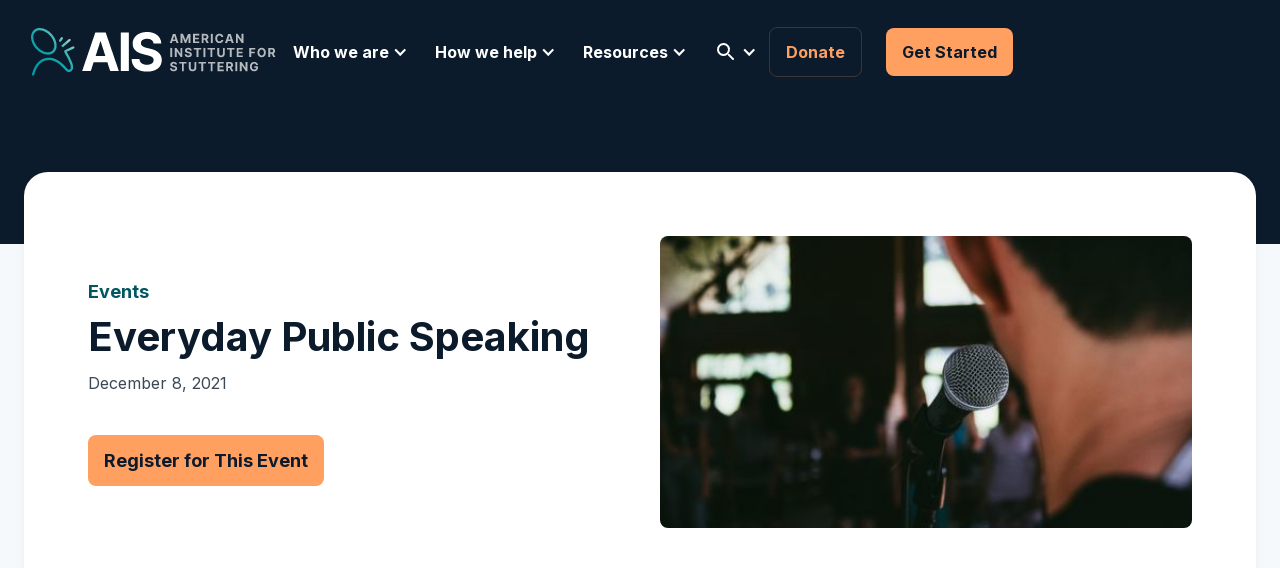

--- FILE ---
content_type: text/html; charset=utf-8
request_url: https://www.stutteringtreatment.org/events/everyday-public-speaking
body_size: 8229
content:
<!DOCTYPE html><!-- Last Published: Wed Jan 28 2026 16:47:11 GMT+0000 (Coordinated Universal Time) --><html data-wf-domain="www.stutteringtreatment.org" data-wf-page="5fbe437d95bb1367705631d6" data-wf-site="5f902de5d114522236025c59" lang="en" data-wf-collection="5fbe437d95bb1314e75631c4" data-wf-item-slug="everyday-public-speaking"><head><meta charset="utf-8"/><title>Everyday Public Speaking | Upcoming Event</title><meta content="Join AIS on Dec 08, 2021 at 7 - 8:30 p.m. Eastern for Everyday Public Speaking. Learn more about the event and register today!" name="description"/><meta content="Everyday Public Speaking | Upcoming Event" property="og:title"/><meta content="Join AIS on Dec 08, 2021 at 7 - 8:30 p.m. Eastern for Everyday Public Speaking. Learn more about the event and register today!" property="og:description"/><meta content="https://cdn.prod.website-files.com/5f902f32b69b7d6d189817d4/61a92af0dd9e872c33ed0872_PublicSpeaking.jpg" property="og:image"/><meta content="Everyday Public Speaking | Upcoming Event" property="twitter:title"/><meta content="Join AIS on Dec 08, 2021 at 7 - 8:30 p.m. Eastern for Everyday Public Speaking. Learn more about the event and register today!" property="twitter:description"/><meta content="https://cdn.prod.website-files.com/5f902f32b69b7d6d189817d4/61a92af0dd9e872c33ed0872_PublicSpeaking.jpg" property="twitter:image"/><meta property="og:type" content="website"/><meta content="summary_large_image" name="twitter:card"/><meta content="width=device-width, initial-scale=1" name="viewport"/><link href="https://cdn.prod.website-files.com/5f902de5d114522236025c59/css/ais-website.shared.b11492d45.min.css" rel="stylesheet" type="text/css" integrity="sha384-sRSS1FgPVLCENyUCUfXu5YnkT6wekEsc+C1OwgVNLiU5jM0CzdA6hgc45JyOSUKk" crossorigin="anonymous"/><link href="https://fonts.googleapis.com" rel="preconnect"/><link href="https://fonts.gstatic.com" rel="preconnect" crossorigin="anonymous"/><script src="https://ajax.googleapis.com/ajax/libs/webfont/1.6.26/webfont.js" type="text/javascript"></script><script type="text/javascript">WebFont.load({  google: {    families: ["Inter:regular,700","Chilanka:regular"]  }});</script><script type="text/javascript">!function(o,c){var n=c.documentElement,t=" w-mod-";n.className+=t+"js",("ontouchstart"in o||o.DocumentTouch&&c instanceof DocumentTouch)&&(n.className+=t+"touch")}(window,document);</script><link href="https://cdn.prod.website-files.com/5f902de5d114522236025c59/60639036fe620333694da61d_AIS%20favicon.png" rel="shortcut icon" type="image/x-icon"/><link href="https://cdn.prod.website-files.com/5f902de5d114522236025c59/606390589928316e94b475ce_AIS%20webclip.png" rel="apple-touch-icon"/><link href="https://www.stutteringtreatment.org/events/everyday-public-speaking" rel="canonical"/><script src="https://www.google.com/recaptcha/api.js" type="text/javascript"></script><!-- Google Tag Manager -->
<script>(function(w,d,s,l,i){w[l]=w[l]||[];w[l].push({'gtm.start':
new Date().getTime(),event:'gtm.js'});var f=d.getElementsByTagName(s)[0],
j=d.createElement(s),dl=l!='dataLayer'?'&l='+l:'';j.async=true;j.src=
'https://www.googletagmanager.com/gtm.js?id='+i+dl;f.parentNode.insertBefore(j,f);
})(window,document,'script','dataLayer','GTM-52K9FD9');</script>
<!-- End Google Tag Manager -->

<style>
body{
  -webkit-font-smoothing: antialiased;
  -moz-osx-font-smoothing: grayscale;
}
</style>

<!-- Bullet list teal color -->
<style>
ul li::marker {
    color: #009ca7;
}
</style>
<!-- End Bullet list teal color -->

<style>
.grecaptcha-badge { visibility: hidden; }
</style>

<script id="jetboost-script" type="text/javascript"> window.JETBOOST_SITE_ID = "ckq8892xs02dy0tsz5aak44aj"; (function(d) { var s = d.createElement("script"); s.src = "https://cdn.jetboost.io/jetboost.js"; s.async = 1; d.getElementsByTagName("head")[0].appendChild(s); })(document); </script></head><body><div class="navigation-wrap"><div data-collapse="medium" data-animation="default" data-duration="400" data-easing="ease" data-easing2="ease" role="banner" class="nav-desktop w-nav"><div class="nav-container"><div class="nav-left"><a href="/" class="logo-link-block w-nav-brand"><img src="https://cdn.prod.website-files.com/5f902de5d114522236025c59/60198cf50fc3b11b5a9fc4f8_ais-logo-large.svg" loading="lazy" alt=""/></a></div><nav role="navigation" class="nav-menu w-nav-menu"><div data-hover="true" data-delay="0" class="nav-dropdown w-dropdown"><div class="dropdown-toggle w-dropdown-toggle"><div class="chevron w-icon-dropdown-toggle"></div><div>Who we are</div></div><nav class="navigation-dropdown w-dropdown-list"><div class="dropdown-pointer"><div class="dropdown-wrapper"><a href="/who-we-are" class="dropdown-link w-inline-block"><div class="nav-content-wrap"><div class="dropdown-title">About AIS</div><div class="nav-link-details">Who we are</div></div></a><a href="/staff-board" class="dropdown-link w-inline-block"><div class="nav-content-wrap"><div class="dropdown-title">Staff &amp; Board</div><div class="nav-link-details">Meet the people dedicated to helping you</div></div></a><a href="/ambassadors" class="dropdown-link w-inline-block"><div class="nav-content-wrap"><div class="dropdown-title">Ambassadors, Emeritus, &amp; Hall of Fame</div><div class="nav-link-details">Meet our Ambassadors Council</div></div></a><a href="/press-coverage" class="dropdown-link w-inline-block"><div class="nav-content-wrap"><div class="dropdown-title">Press Coverage</div><div class="nav-link-details">See AIS team members in the spotlight</div></div></a><a href="/locations" class="dropdown-link w-inline-block"><div class="nav-content-wrap"><div class="dropdown-title">Locations</div><div class="nav-link-details">Where to find us</div></div></a><a href="/events" class="dropdown-link w-inline-block"><div class="nav-content-wrap"><div class="dropdown-title">Events</div><div class="nav-link-details">Upcoming events, programs &amp; workshops</div></div></a><a href="/galas" class="dropdown-link w-inline-block"><div class="nav-content-wrap"><div class="dropdown-title">Galas</div><div class="nav-link-details">Annual AIS Fundraiser</div></div></a></div><div class="pointer"></div></div></nav></div><div data-hover="true" data-delay="0" class="nav-dropdown w-dropdown"><div class="dropdown-toggle w-dropdown-toggle"><div class="chevron w-icon-dropdown-toggle"></div><div>How we help</div></div><nav class="navigation-dropdown dropdown-small w-dropdown-list"><div class="dropdown-pointer"><div class="dropdown-wrapper"><a href="/speech-therapy" class="dropdown-link w-inline-block"><div class="nav-content-wrap"><div class="dropdown-title">Services</div><div class="nav-link-details">Therapy, workshops, and support groups</div></div></a><a href="/who-we-help" class="dropdown-link w-inline-block"><div class="nav-content-wrap"><div class="dropdown-title">Who We Help</div><div class="nav-link-details">Preschoolers, Kids, Teens &amp; Adults</div></div></a><a href="/client-testimonials" class="dropdown-link w-inline-block"><div class="nav-content-wrap"><div class="dropdown-title">Success Stories</div><div class="nav-link-details">Hear what clients have to say about AIS</div></div></a><a href="/financial-assistance" class="dropdown-link w-inline-block"><div class="nav-content-wrap"><div class="dropdown-title">Financial Assistance</div><div class="nav-link-details">Options to reduce to cost of therapy</div></div></a></div><div class="pointer"></div></div></nav></div><div data-hover="true" data-delay="0" class="nav-dropdown w-dropdown"><div class="dropdown-toggle w-dropdown-toggle"><div class="chevron w-icon-dropdown-toggle"></div><div>Resources</div></div><nav class="navigation-dropdown dropdown-small w-dropdown-list"><div class="dropdown-pointer"><div class="dropdown-wrapper"><a href="/blog" class="dropdown-link w-inline-block"><div class="nav-content-wrap"><div class="dropdown-title">Blog</div><div class="nav-link-details">Explore the latest topics, news, and FAQs</div></div></a><a href="/resources" class="dropdown-link w-inline-block"><div class="nav-content-wrap"><div class="dropdown-title">Useful Links</div><div class="nav-link-details">AIS brochures and helpful resources</div></div></a><a href="/forms" class="dropdown-link w-inline-block"><div class="nav-content-wrap"><div class="dropdown-title">Forms</div><div class="nav-link-details">Download PDF forms from AIS</div></div></a><a href="/watch-and-learn" class="dropdown-link w-inline-block"><div class="nav-content-wrap"><div class="dropdown-title">Watch &amp; Learn</div><div class="nav-link-details">Videos of recent events, press, and more</div></div></a></div><div class="pointer"></div></div></nav></div><div data-hover="true" data-delay="0" class="nav-dropdown w-dropdown"><div class="dropdown-toggle w-dropdown-toggle"><div class="chevron w-icon-dropdown-toggle"></div><div class="icon-embed-xsmall w-embed"><svg xmlns="http://www.w3.org/2000/svg" xmlns:xlink="http://www.w3.org/1999/xlink" aria-hidden="true" role="img" class="iconify iconify--ic" width="100%" height="100%" preserveAspectRatio="xMidYMid meet" viewBox="0 0 24 24"><path fill="currentColor" d="M15.5 14h-.79l-.28-.27a6.5 6.5 0 0 0 1.48-5.34c-.47-2.78-2.79-5-5.59-5.34a6.505 6.505 0 0 0-7.27 7.27c.34 2.8 2.56 5.12 5.34 5.59a6.5 6.5 0 0 0 5.34-1.48l.27.28v.79l4.25 4.25c.41.41 1.08.41 1.49 0c.41-.41.41-1.08 0-1.49L15.5 14zm-6 0C7.01 14 5 11.99 5 9.5S7.01 5 9.5 5S14 7.01 14 9.5S11.99 14 9.5 14z"></path></svg></div></div><nav class="navigation-dropdown dropdown-small w-dropdown-list"><div class="dropdown-pointer"><div class="dropdown-wrapper"><form action="/search" class="search w-form"><input class="text-field is-search w-input" maxlength="256" name="query" placeholder="Search across AIS..." type="search" id="search" required=""/><input type="submit" class="button button-outline w-button" value="Search"/></form></div><div class="pointer"></div></div></nav></div></nav><div class="nav-right"><a href="/donate" class="button button-secondary w-button">Donate</a><a href="/get-started" class="button btn-combo-margin-left w-button">Get Started</a></div></div></div><div data-collapse="medium" data-animation="default" data-duration="400" data-easing="ease-out" data-easing2="ease-out" role="banner" class="nav-mobile w-nav"><div class="navigation-container-mob"><a href="/" class="w-nav-brand"><img src="https://cdn.prod.website-files.com/5f902de5d114522236025c59/60198cf50fc3b11b5a9fc4f8_ais-logo-large.svg" loading="lazy" alt=""/></a><nav role="navigation" class="mobile-nav w-nav-menu"><div data-delay="0" data-hover="false" class="mobile-dropdown w-dropdown"><div class="mobile-toggle w-dropdown-toggle"><div class="w-icon-dropdown-toggle"></div><div>Who we are</div></div><nav class="dropdown-list w-dropdown-list"><a href="/who-we-are" class="dropdown-link-mob w-inline-block"><div class="nav-content-wrap"><div class="dropdown-title">About AIS</div><div class="nav-link-details">Who we are</div></div></a><a href="/staff-board" class="dropdown-link-mob w-inline-block"><div class="nav-content-wrap"><div class="dropdown-title">Staff &amp; Board</div><div class="nav-link-details">Meet the people dedicated to helping you</div></div></a><a href="/ambassadors" class="dropdown-link-mob w-inline-block"><div class="nav-content-wrap"><div class="dropdown-title">Ambassadors, Emeritus, &amp; HOF</div><div class="nav-link-details">Meet our Ambassadors council and more</div></div></a><a href="/press-coverage" class="dropdown-link-mob w-inline-block"><div class="nav-content-wrap"><div class="dropdown-title">Press Coverage</div><div class="nav-link-details">See AIS team members in the spotlight</div></div></a><a href="/locations" class="dropdown-link-mob w-inline-block"><div class="nav-content-wrap"><div class="dropdown-title">Locations</div><div class="nav-link-details">Where to find us</div></div></a><a href="/events" class="dropdown-link-mob w-inline-block"><div class="nav-content-wrap"><div class="dropdown-title">Events</div><div class="nav-link-details">Register for upcoming events</div></div></a><a href="/galas" class="dropdown-link-mob w-inline-block"><div class="nav-content-wrap"><div class="dropdown-title">Galas</div><div class="nav-link-details">Annual AIS Fundraiser</div></div></a></nav></div><div data-delay="0" data-hover="false" class="mobile-dropdown w-dropdown"><div class="mobile-toggle w-dropdown-toggle"><div class="w-icon-dropdown-toggle"></div><div>How we help</div></div><nav class="dropdown-list w-dropdown-list"><a href="/speech-therapy" class="dropdown-link-mob w-inline-block"><div class="nav-content-wrap"><div class="dropdown-title">Services</div><div class="nav-link-details">Therapy, workshops, and support groups</div></div></a><a href="/who-we-help" class="dropdown-link-mob w-inline-block"><div class="nav-content-wrap"><div class="dropdown-title">Who We Help</div><div class="nav-link-details">Preschoolers, Kids, Teens &amp; Adults</div></div></a><a href="/client-testimonials" class="dropdown-link-mob w-inline-block"><div class="nav-content-wrap"><div class="dropdown-title">Success Stories</div><div class="nav-link-details">Hear what clients have to say about AIS</div></div></a><a href="/financial-assistance" class="dropdown-link-mob w-inline-block"><div class="nav-content-wrap"><div class="dropdown-title">Financial Assistance</div><div class="nav-link-details">Options to reduce to cost of therapy</div></div></a></nav></div><div data-delay="0" data-hover="false" class="mobile-dropdown w-dropdown"><div class="mobile-toggle w-dropdown-toggle"><div class="w-icon-dropdown-toggle"></div><div>Resources</div></div><nav class="dropdown-list w-dropdown-list"><a href="/blog" class="dropdown-link-mob w-inline-block"><div class="nav-content-wrap"><div class="dropdown-title">Blog</div><div class="nav-link-details">Explore the latest topics, news, and FAQs</div></div></a><a href="/resources" class="dropdown-link-mob w-inline-block"><div class="nav-content-wrap"><div class="dropdown-title">Useful Links</div><div class="nav-link-details">AIS brochures and helpful resources</div></div></a><a href="/forms" class="dropdown-link-mob w-inline-block"><div class="nav-content-wrap"><div class="dropdown-title">Forms</div><div class="nav-link-details">Download PDF forms from AIS</div></div></a><a href="/watch-and-learn" class="dropdown-link-mob w-inline-block"><div class="nav-content-wrap"><div class="dropdown-title">Watch &amp; Learn</div><div class="nav-link-details">Videos of recent events, press, and more</div></div></a></nav></div><div data-delay="0" data-hover="false" class="mobile-dropdown w-dropdown"><div class="mobile-toggle w-dropdown-toggle"><div class="w-icon-dropdown-toggle"></div><div class="mobile-nav_search_text-wrapper"><div>Search</div><div class="icon-embed-xsmall w-embed"><svg xmlns="http://www.w3.org/2000/svg" xmlns:xlink="http://www.w3.org/1999/xlink" aria-hidden="true" role="img" class="iconify iconify--ic" width="100%" height="100%" preserveAspectRatio="xMidYMid meet" viewBox="0 0 24 24"><path fill="currentColor" d="M15.5 14h-.79l-.28-.27a6.5 6.5 0 0 0 1.48-5.34c-.47-2.78-2.79-5-5.59-5.34a6.505 6.505 0 0 0-7.27 7.27c.34 2.8 2.56 5.12 5.34 5.59a6.5 6.5 0 0 0 5.34-1.48l.27.28v.79l4.25 4.25c.41.41 1.08.41 1.49 0c.41-.41.41-1.08 0-1.49L15.5 14zm-6 0C7.01 14 5 11.99 5 9.5S7.01 5 9.5 5S14 7.01 14 9.5S11.99 14 9.5 14z"></path></svg></div></div></div><nav class="dropdown-list w-dropdown-list"><form action="/search" class="search w-form"><input class="text-field is-search w-input" maxlength="256" name="query" placeholder="Search across AIS..." type="search" id="search" required=""/><input type="submit" class="button button-outline w-button" value="Search"/></form></nav></div><div class="div-block-7"><a href="/get-started" class="button button-full-width margin-bottom-16 w-button">Get Started</a><a href="/galas/19th-annual-ais-gala" class="button button-outline button-full-width w-button">2025 Gala</a></div></nav><div class="menu-mob w-nav-button"><div class="w-icon-nav-menu"></div></div></div></div></div><div class="section padding-v-0"><div class="section hero-section padding-bottom-64"></div><div class="main-container margin-top--72"><div class="box-container bg-white"><div class="w-layout-grid grid---2-col align-v-center"><div><a href="/events" class="no-decoration w-inline-block"><div class="eyebrow-text">Events</div></a><div class="heading-two margin-bottom-8">Everyday Public Speaking</div><div class="medium-text opacity-80 margin-bottom-40">December 8, 2021</div><a href="https://www.tfaforms.com/4915201" class="button w-button">Register for This Event</a></div><img height="292" loading="lazy" width="556" src="https://cdn.prod.website-files.com/5f902f32b69b7d6d189817d4/61a92af0dd9e872c33ed0872_PublicSpeaking.jpg" alt="" sizes="(max-width: 479px) 80vw, (max-width: 767px) 85vw, (max-width: 991px) 556px, 39vw" srcset="https://cdn.prod.website-files.com/5f902f32b69b7d6d189817d4/61a92af0dd9e872c33ed0872_PublicSpeaking-p-500.jpg 500w, https://cdn.prod.website-files.com/5f902f32b69b7d6d189817d4/61a92af0dd9e872c33ed0872_PublicSpeaking-p-800.jpg 800w, https://cdn.prod.website-files.com/5f902f32b69b7d6d189817d4/61a92af0dd9e872c33ed0872_PublicSpeaking-p-1080.jpg 1080w, https://cdn.prod.website-files.com/5f902f32b69b7d6d189817d4/61a92af0dd9e872c33ed0872_PublicSpeaking-p-1600.jpg 1600w, https://cdn.prod.website-files.com/5f902f32b69b7d6d189817d4/61a92af0dd9e872c33ed0872_PublicSpeaking-p-2000.jpg 2000w, https://cdn.prod.website-files.com/5f902f32b69b7d6d189817d4/61a92af0dd9e872c33ed0872_PublicSpeaking-p-2600.jpg 2600w, https://cdn.prod.website-files.com/5f902f32b69b7d6d189817d4/61a92af0dd9e872c33ed0872_PublicSpeaking-p-3200.jpg 3200w, https://cdn.prod.website-files.com/5f902f32b69b7d6d189817d4/61a92af0dd9e872c33ed0872_PublicSpeaking.jpg 5184w" class="radius-8 fit-cover"/></div></div></div><div class="padding-top-0"></div></div><div class="section padding-bottom-200"><div class="main-container"><div class="grid-sidebar align-items-start"><div class="rich-text w-richtext"><p>It’s time to bring back one of AIS’s most time-honored and popular workshops: the art of public speaking!</p><p><br/></p><p>Whether you’re delivering a formal wedding toast or “just” speaking up at a staff meeting, those on-the-spot, all-eyes-on-you moments can feel harrowing. But they don’t have to be! The skills and mindsets we work on in one-on-one therapy can and do translate to addressing an audience. In this 90-minute workshop, AIS clinician Gregory Scott will help participants bridge their “everyday” speaking style into the realm of presentation. We’ll tackle both the loose and the formal, from quick takes on passionate subjects (think: arguing for your favorite Marvel film) to actual prepared speeches delivered with poise and command.  Along the way, we’ll explore “confidence hacks,” the art of sounding real, and why speaking fluently is far less important than you think. </p><p>‍</p></div><div class="sidebar-wrapper"><div class="sidebar-card"><div class="heading-five margin-bottom-24">About the Event</div><div class="heading-six margin-bottom-4 opacity-70">Date</div><div class="opacity-80 margin-bottom-24">December 8, 2021</div><div class="heading-six margin-bottom-4 opacity-70">Time</div><div class="opacity-80 margin-bottom-24">7 - 8:30 p.m. Eastern</div><div class="heading-six margin-bottom-4 opacity-70">Cost</div><div class="opacity-80 margin-bottom-24">free</div><div><div class="heading-six margin-bottom-4 opacity-70">Location</div><div><div class="w-dyn-list"><div role="list" class="w-dyn-items"><div role="listitem" class="w-dyn-item"><div class="opacity-80 margin-bottom-24">Online</div></div></div></div></div><div class="opacity-80 margin-bottom-24 w-condition-invisible w-dyn-bind-empty"></div></div></div></div></div></div></div><section id="cta-section" class="section bg-mid-blue padding-bottom-64"><div class="main-container"><div class="w-layout-grid grid---2-col align-v-center"><div id="w-node-_4649674b-1a9e-72fd-1b4e-ddb0f2e1f96b-b7a3204b"><div class="slogan">Speak freely. Live fearlessly.</div><div class="heading-one text-color-pale-teal margin-bottom-24">Get Started Today</div><div class="large-text text-color-white margin-bottom-48 opacity-80">Interested in learning more about AIS and our services? We would love to hear from you.</div><div><a href="/get-started" class="button button-large w-button">Get Started</a></div></div><a href="#" id="w-node-_3ea301a0-1f69-0008-248e-f31868c13245-b7a3204b" class="video-lightbox w-inline-block w-lightbox"><img src="https://cdn.prod.website-files.com/5f902de5d114522236025c59/6017c9dcb8163a87256f6505_play-circle.svg" loading="lazy" alt="A play button icon" class="play-button"/><img src="https://cdn.prod.website-files.com/5f902de5d114522236025c59/60193ad07b77394e082f1aca_thumbnail-staff.jpg" loading="lazy" alt="Thumbnail of a video about the AIS staff" class="video-thumbnail"/><script type="application/json" class="w-json">{
  "items": [
    {
      "url": "https://www.youtube.com/watch?v=ZlhsyPXMfXc",
      "originalUrl": "https://www.youtube.com/watch?v=ZlhsyPXMfXc",
      "width": 940,
      "height": 528,
      "thumbnailUrl": "https://i.ytimg.com/vi/ZlhsyPXMfXc/hqdefault.jpg",
      "html": "<iframe class=\"embedly-embed\" src=\"//cdn.embedly.com/widgets/media.html?src=https%3A%2F%2Fwww.youtube.com%2Fembed%2FZlhsyPXMfXc%3Ffeature%3Doembed&display_name=YouTube&url=https%3A%2F%2Fwww.youtube.com%2Fwatch%3Fv%3DZlhsyPXMfXc&image=https%3A%2F%2Fi.ytimg.com%2Fvi%2FZlhsyPXMfXc%2Fhqdefault.jpg&key=96f1f04c5f4143bcb0f2e68c87d65feb&type=text%2Fhtml&schema=youtube\" width=\"940\" height=\"528\" scrolling=\"no\" title=\"YouTube embed\" frameborder=\"0\" allow=\"autoplay; fullscreen\" allowfullscreen=\"true\"></iframe>",
      "type": "video"
    }
  ],
  "group": ""
}</script></a></div></div></section><footer class="section footer"><div class="main-container"><div class="w-layout-grid grid-footer"><div><img src="https://cdn.prod.website-files.com/5f902de5d114522236025c59/60198cf50fc3b11b5a9fc4f8_ais-logo-large.svg" loading="lazy" alt="" class="margin-bottom-24"/><div class="opacity-80 margin-bottom-24">The American Institute for Stuttering (AIS) provides effective, affordable stuttering therapy services for <a href="/who-we-help/speech-therapy-for-kids" class="text-color-white">kids</a>, <a href="/who-we-help/speech-therapy-for-teens" class="text-color-white">teens</a>, and <a href="/who-we-help/speech-therapy-for-adults" class="text-color-white">adults</a> throughout the world.</div><a href="/donate" class="footer-icon-link w-inline-block"><img src="https://cdn.prod.website-files.com/5f902de5d114522236025c59/6017cc24791717583feda797_icon-donation.svg" loading="lazy" alt="" class="margin-right-8"/><div>Make a Donation</div></a><a href="/financial-assistance" class="footer-icon-link w-inline-block"><img src="https://cdn.prod.website-files.com/5f902de5d114522236025c59/6017cc240cb00ce840d63ef8_icon-financial-assistance.svg" loading="lazy" alt="" class="margin-right-8"/><div>Get Financial Assistance</div></a><a href="/forms" class="footer-icon-link w-inline-block"><img src="https://cdn.prod.website-files.com/5f902de5d114522236025c59/6017cc24478d01da335a7a18_icon-form.svg" loading="lazy" alt="" class="margin-right-8"/><div>Download a Form</div></a></div><div><div class="margin-bottom-40"><div class="margin-bottom-16"><a href="/locations/nyc-stuttering-therapy" class="no-decoration text-color-white text-bold">New York -&gt;</a></div><div class="medium-text opacity-80 margin-bottom-8">27 West 20th Street, Suite 1203<br/>New York, NY 10011<br/>SpeakFreely@stutteringtreatment.org<br/>Phone: (212) 633-6400</div><a href="https://goo.gl/maps/fwViHQkFQGaD81fP7" target="_blank" class="medium-text text-color-white">Directions</a></div><div class="margin-bottom-40"><div class="margin-bottom-16"><a href="/locations/atlanta-stuttering-therapy" class="no-decoration text-color-white text-bold">Atlanta -&gt;</a></div><div class="medium-text opacity-80 margin-bottom-8">427 Moreland Ave NE, Suite 300<br/>Atlanta, GA 30307<br/>Atlanta@stutteringtreatment.org<br/>Phone: (404) 228-2234</div><a href="https://goo.gl/maps/hK12u2RArBtEsoMc8" target="_blank" class="medium-text text-color-white">Directions</a></div></div><div class="w-embed w-script"><!-- Begin Constant Contact Active Forms -->
<script> var _ctct_m = "3e13d51ecf6719d559cba228b70ab0ce"; </script>
<script id="signupScript" src="//static.ctctcdn.com/js/signup-form-widget/current/signup-form-widget.min.js" async defer></script>
<!-- End Constant Contact Active Forms -->

<!-- Begin Constant Contact Inline Form Code -->
<div class="ctct-inline-form" data-form-id="c560b9c7-5394-4f78-8474-63c8f4e32fc9"></div>
<!-- End Constant Contact Inline Form Code --></div></div><div class="bottom-footer-wrap"><div><div class="small-text opacity-80 margin-bottom-16"><div class="margin-bottom-8"><div class="w-embed">© <span id="currentYear"></span> American Institute for Stuttering Treatment & Professional Training </br>A non-profit 501(c)(3) organization</div></div><a href="/privacy-policy" class="text-color-white">Privacy Policy</a></div><div class="grecaptcha-text">This site is protected by reCAPTCHA and the Google <a href="https://policies.google.com/privacy" target="_blank" class="footer-link">Privacy Policy</a> and <a href="https://policies.google.com/terms" target="_blank" class="footer-link">Terms of Service</a> apply.</div></div><div class="social-collection-wrapper w-dyn-list"><div role="list" class="social-links-wrap w-dyn-items"><div role="listitem" class="social-account-item w-dyn-item"><a href="https://www.facebook.com/StutteringTreatment" target="_blank" class="social-link-block w-inline-block"><img src="https://cdn.prod.website-files.com/5f902f32b69b7d6d189817d4/6023f733ffe6053c978b7908_Facebook.svg" loading="lazy" alt=""/></a></div><div role="listitem" class="social-account-item w-dyn-item"><a href="https://www.instagram.com/aisstutter/" target="_blank" class="social-link-block w-inline-block"><img src="https://cdn.prod.website-files.com/5f902f32b69b7d6d189817d4/6023f74ad613a12bd7262c93_Instagram.svg" loading="lazy" alt=""/></a></div><div role="listitem" class="social-account-item w-dyn-item"><a href="https://www.linkedin.com/company/american-institute-for-stuttering" target="_blank" class="social-link-block w-inline-block"><img src="https://cdn.prod.website-files.com/5f902f32b69b7d6d189817d4/68e64ca317b3ffef8c5bc97b_icon_linkedin.svg" loading="lazy" alt=""/></a></div><div role="listitem" class="social-account-item w-dyn-item"><a href="https://twitter.com/stutteringtx" target="_blank" class="social-link-block w-inline-block"><img src="https://cdn.prod.website-files.com/5f902f32b69b7d6d189817d4/68e64d01d73667b0ab7b1d6c_icon_x.svg" loading="lazy" alt=""/></a></div><div role="listitem" class="social-account-item w-dyn-item"><a href="https://www.youtube.com/c/StutteringtreatmentOrg" target="_blank" class="social-link-block w-inline-block"><img src="https://cdn.prod.website-files.com/5f902f32b69b7d6d189817d4/60252a36c957d430991ce6ae_icon-youtube.svg" loading="lazy" alt=""/></a></div></div></div></div></div></footer><script src="https://d3e54v103j8qbb.cloudfront.net/js/jquery-3.5.1.min.dc5e7f18c8.js?site=5f902de5d114522236025c59" type="text/javascript" integrity="sha256-9/aliU8dGd2tb6OSsuzixeV4y/faTqgFtohetphbbj0=" crossorigin="anonymous"></script><script src="https://cdn.prod.website-files.com/5f902de5d114522236025c59/js/ais-website.schunk.36b8fb49256177c8.js" type="text/javascript" integrity="sha384-4abIlA5/v7XaW1HMXKBgnUuhnjBYJ/Z9C1OSg4OhmVw9O3QeHJ/qJqFBERCDPv7G" crossorigin="anonymous"></script><script src="https://cdn.prod.website-files.com/5f902de5d114522236025c59/js/ais-website.schunk.cc5287b64c190116.js" type="text/javascript" integrity="sha384-g2OwPhY8KHKGx1gHnal5my0C5CYkxxGo75jkM8FO4CuPMpvq48Cgc66LSYAcUEH9" crossorigin="anonymous"></script><script src="https://cdn.prod.website-files.com/5f902de5d114522236025c59/js/ais-website.68da0c92.baccb01f16068101.js" type="text/javascript" integrity="sha384-PU8lXBaQRcCUVj+fy2UIWIzfUwD7LZ/gjad0BDgtLPQHAd3VMm/licLJ3Jx2873Q" crossorigin="anonymous"></script><!-- Google Tag Manager (noscript) -->
<noscript><iframe src="https://www.googletagmanager.com/ns.html?id=GTM-52K9FD9"
height="0" width="0" style="display:none;visibility:hidden"></iframe></noscript>
<!-- End Google Tag Manager (noscript) -->

<!-- Blacklist email domains -->
<script>
 $(document).ready(function(e) {
   $('#btnSubmit').click(function() {
     var email = $('#Email-Address').val();
     var reg = /^([\w-\.]+@(?!domainregistercorp.com)(?!domainregistrationcorp.com)(?!phoenixappmarketingsolutions.com)(?!nooooo-reply.com)(?!designsmirk.com)(?!prestig-okno.com)(?!fastwebnet.it)(?!web.de)([\w-]+\.)+(?!xyz)(?!fr)(?!ru)(?!hk)[\w-]{2,4})?$/;
     if (reg.test(email)) {
       return 0;
     } else {
       $('.error-div').fadeIn().delay(3000).fadeOut('slow');
       return false;
     }
   });
 });
</script>
<!-- End Blacklist email domains -->

<script src="https://cdnjs.cloudflare.com/ajax/libs/js-cookie/2.2.0/js.cookie.min.js"></script>

<script>
$(function() {
  // Check if cookie exists and show the gala banner if it does not, else hide it
  if (Cookies.get("bannerShown") != "true") {
    $("#gala-banner").show();
  } else {
    $("#gala-banner").hide();
  }

  // On click to close the gala banner, setup the cookie that will be checked above
  $("#close-banner").on("click", function() {
    Cookies.set("bannerShown", "true", { expires: 7 });
    $("#gala-banner").hide();
  });
});
</script>

<script>
  document.addEventListener("DOMContentLoaded", function() {
    const yearSpan = document.getElementById("currentYear");
    if (yearSpan) {
      yearSpan.textContent = new Date().getFullYear();
    }
  });
</script><script src="https://cdn.prod.website-files.com/5f902de5d114522236025c59%2F64af5466064f85b20dfe41d5%2F64ef35c3454aeaec9f96ca62%2Fsuperflowtestscript3-1.0.0-Ed2D7lmD8R5oOeHC0aEU-7593719071237559.js" type="text/javascript"></script></body></html>

--- FILE ---
content_type: text/html; charset=utf-8
request_url: https://www.google.com/recaptcha/api2/anchor?ar=1&k=6LfHrSkUAAAAAPnKk5cT6JuKlKPzbwyTYuO8--Vr&co=aHR0cHM6Ly93d3cuc3R1dHRlcmluZ3RyZWF0bWVudC5vcmc6NDQz&hl=en&v=N67nZn4AqZkNcbeMu4prBgzg&size=invisible&anchor-ms=20000&execute-ms=30000&cb=2a2o44nxgrqh
body_size: 49465
content:
<!DOCTYPE HTML><html dir="ltr" lang="en"><head><meta http-equiv="Content-Type" content="text/html; charset=UTF-8">
<meta http-equiv="X-UA-Compatible" content="IE=edge">
<title>reCAPTCHA</title>
<style type="text/css">
/* cyrillic-ext */
@font-face {
  font-family: 'Roboto';
  font-style: normal;
  font-weight: 400;
  font-stretch: 100%;
  src: url(//fonts.gstatic.com/s/roboto/v48/KFO7CnqEu92Fr1ME7kSn66aGLdTylUAMa3GUBHMdazTgWw.woff2) format('woff2');
  unicode-range: U+0460-052F, U+1C80-1C8A, U+20B4, U+2DE0-2DFF, U+A640-A69F, U+FE2E-FE2F;
}
/* cyrillic */
@font-face {
  font-family: 'Roboto';
  font-style: normal;
  font-weight: 400;
  font-stretch: 100%;
  src: url(//fonts.gstatic.com/s/roboto/v48/KFO7CnqEu92Fr1ME7kSn66aGLdTylUAMa3iUBHMdazTgWw.woff2) format('woff2');
  unicode-range: U+0301, U+0400-045F, U+0490-0491, U+04B0-04B1, U+2116;
}
/* greek-ext */
@font-face {
  font-family: 'Roboto';
  font-style: normal;
  font-weight: 400;
  font-stretch: 100%;
  src: url(//fonts.gstatic.com/s/roboto/v48/KFO7CnqEu92Fr1ME7kSn66aGLdTylUAMa3CUBHMdazTgWw.woff2) format('woff2');
  unicode-range: U+1F00-1FFF;
}
/* greek */
@font-face {
  font-family: 'Roboto';
  font-style: normal;
  font-weight: 400;
  font-stretch: 100%;
  src: url(//fonts.gstatic.com/s/roboto/v48/KFO7CnqEu92Fr1ME7kSn66aGLdTylUAMa3-UBHMdazTgWw.woff2) format('woff2');
  unicode-range: U+0370-0377, U+037A-037F, U+0384-038A, U+038C, U+038E-03A1, U+03A3-03FF;
}
/* math */
@font-face {
  font-family: 'Roboto';
  font-style: normal;
  font-weight: 400;
  font-stretch: 100%;
  src: url(//fonts.gstatic.com/s/roboto/v48/KFO7CnqEu92Fr1ME7kSn66aGLdTylUAMawCUBHMdazTgWw.woff2) format('woff2');
  unicode-range: U+0302-0303, U+0305, U+0307-0308, U+0310, U+0312, U+0315, U+031A, U+0326-0327, U+032C, U+032F-0330, U+0332-0333, U+0338, U+033A, U+0346, U+034D, U+0391-03A1, U+03A3-03A9, U+03B1-03C9, U+03D1, U+03D5-03D6, U+03F0-03F1, U+03F4-03F5, U+2016-2017, U+2034-2038, U+203C, U+2040, U+2043, U+2047, U+2050, U+2057, U+205F, U+2070-2071, U+2074-208E, U+2090-209C, U+20D0-20DC, U+20E1, U+20E5-20EF, U+2100-2112, U+2114-2115, U+2117-2121, U+2123-214F, U+2190, U+2192, U+2194-21AE, U+21B0-21E5, U+21F1-21F2, U+21F4-2211, U+2213-2214, U+2216-22FF, U+2308-230B, U+2310, U+2319, U+231C-2321, U+2336-237A, U+237C, U+2395, U+239B-23B7, U+23D0, U+23DC-23E1, U+2474-2475, U+25AF, U+25B3, U+25B7, U+25BD, U+25C1, U+25CA, U+25CC, U+25FB, U+266D-266F, U+27C0-27FF, U+2900-2AFF, U+2B0E-2B11, U+2B30-2B4C, U+2BFE, U+3030, U+FF5B, U+FF5D, U+1D400-1D7FF, U+1EE00-1EEFF;
}
/* symbols */
@font-face {
  font-family: 'Roboto';
  font-style: normal;
  font-weight: 400;
  font-stretch: 100%;
  src: url(//fonts.gstatic.com/s/roboto/v48/KFO7CnqEu92Fr1ME7kSn66aGLdTylUAMaxKUBHMdazTgWw.woff2) format('woff2');
  unicode-range: U+0001-000C, U+000E-001F, U+007F-009F, U+20DD-20E0, U+20E2-20E4, U+2150-218F, U+2190, U+2192, U+2194-2199, U+21AF, U+21E6-21F0, U+21F3, U+2218-2219, U+2299, U+22C4-22C6, U+2300-243F, U+2440-244A, U+2460-24FF, U+25A0-27BF, U+2800-28FF, U+2921-2922, U+2981, U+29BF, U+29EB, U+2B00-2BFF, U+4DC0-4DFF, U+FFF9-FFFB, U+10140-1018E, U+10190-1019C, U+101A0, U+101D0-101FD, U+102E0-102FB, U+10E60-10E7E, U+1D2C0-1D2D3, U+1D2E0-1D37F, U+1F000-1F0FF, U+1F100-1F1AD, U+1F1E6-1F1FF, U+1F30D-1F30F, U+1F315, U+1F31C, U+1F31E, U+1F320-1F32C, U+1F336, U+1F378, U+1F37D, U+1F382, U+1F393-1F39F, U+1F3A7-1F3A8, U+1F3AC-1F3AF, U+1F3C2, U+1F3C4-1F3C6, U+1F3CA-1F3CE, U+1F3D4-1F3E0, U+1F3ED, U+1F3F1-1F3F3, U+1F3F5-1F3F7, U+1F408, U+1F415, U+1F41F, U+1F426, U+1F43F, U+1F441-1F442, U+1F444, U+1F446-1F449, U+1F44C-1F44E, U+1F453, U+1F46A, U+1F47D, U+1F4A3, U+1F4B0, U+1F4B3, U+1F4B9, U+1F4BB, U+1F4BF, U+1F4C8-1F4CB, U+1F4D6, U+1F4DA, U+1F4DF, U+1F4E3-1F4E6, U+1F4EA-1F4ED, U+1F4F7, U+1F4F9-1F4FB, U+1F4FD-1F4FE, U+1F503, U+1F507-1F50B, U+1F50D, U+1F512-1F513, U+1F53E-1F54A, U+1F54F-1F5FA, U+1F610, U+1F650-1F67F, U+1F687, U+1F68D, U+1F691, U+1F694, U+1F698, U+1F6AD, U+1F6B2, U+1F6B9-1F6BA, U+1F6BC, U+1F6C6-1F6CF, U+1F6D3-1F6D7, U+1F6E0-1F6EA, U+1F6F0-1F6F3, U+1F6F7-1F6FC, U+1F700-1F7FF, U+1F800-1F80B, U+1F810-1F847, U+1F850-1F859, U+1F860-1F887, U+1F890-1F8AD, U+1F8B0-1F8BB, U+1F8C0-1F8C1, U+1F900-1F90B, U+1F93B, U+1F946, U+1F984, U+1F996, U+1F9E9, U+1FA00-1FA6F, U+1FA70-1FA7C, U+1FA80-1FA89, U+1FA8F-1FAC6, U+1FACE-1FADC, U+1FADF-1FAE9, U+1FAF0-1FAF8, U+1FB00-1FBFF;
}
/* vietnamese */
@font-face {
  font-family: 'Roboto';
  font-style: normal;
  font-weight: 400;
  font-stretch: 100%;
  src: url(//fonts.gstatic.com/s/roboto/v48/KFO7CnqEu92Fr1ME7kSn66aGLdTylUAMa3OUBHMdazTgWw.woff2) format('woff2');
  unicode-range: U+0102-0103, U+0110-0111, U+0128-0129, U+0168-0169, U+01A0-01A1, U+01AF-01B0, U+0300-0301, U+0303-0304, U+0308-0309, U+0323, U+0329, U+1EA0-1EF9, U+20AB;
}
/* latin-ext */
@font-face {
  font-family: 'Roboto';
  font-style: normal;
  font-weight: 400;
  font-stretch: 100%;
  src: url(//fonts.gstatic.com/s/roboto/v48/KFO7CnqEu92Fr1ME7kSn66aGLdTylUAMa3KUBHMdazTgWw.woff2) format('woff2');
  unicode-range: U+0100-02BA, U+02BD-02C5, U+02C7-02CC, U+02CE-02D7, U+02DD-02FF, U+0304, U+0308, U+0329, U+1D00-1DBF, U+1E00-1E9F, U+1EF2-1EFF, U+2020, U+20A0-20AB, U+20AD-20C0, U+2113, U+2C60-2C7F, U+A720-A7FF;
}
/* latin */
@font-face {
  font-family: 'Roboto';
  font-style: normal;
  font-weight: 400;
  font-stretch: 100%;
  src: url(//fonts.gstatic.com/s/roboto/v48/KFO7CnqEu92Fr1ME7kSn66aGLdTylUAMa3yUBHMdazQ.woff2) format('woff2');
  unicode-range: U+0000-00FF, U+0131, U+0152-0153, U+02BB-02BC, U+02C6, U+02DA, U+02DC, U+0304, U+0308, U+0329, U+2000-206F, U+20AC, U+2122, U+2191, U+2193, U+2212, U+2215, U+FEFF, U+FFFD;
}
/* cyrillic-ext */
@font-face {
  font-family: 'Roboto';
  font-style: normal;
  font-weight: 500;
  font-stretch: 100%;
  src: url(//fonts.gstatic.com/s/roboto/v48/KFO7CnqEu92Fr1ME7kSn66aGLdTylUAMa3GUBHMdazTgWw.woff2) format('woff2');
  unicode-range: U+0460-052F, U+1C80-1C8A, U+20B4, U+2DE0-2DFF, U+A640-A69F, U+FE2E-FE2F;
}
/* cyrillic */
@font-face {
  font-family: 'Roboto';
  font-style: normal;
  font-weight: 500;
  font-stretch: 100%;
  src: url(//fonts.gstatic.com/s/roboto/v48/KFO7CnqEu92Fr1ME7kSn66aGLdTylUAMa3iUBHMdazTgWw.woff2) format('woff2');
  unicode-range: U+0301, U+0400-045F, U+0490-0491, U+04B0-04B1, U+2116;
}
/* greek-ext */
@font-face {
  font-family: 'Roboto';
  font-style: normal;
  font-weight: 500;
  font-stretch: 100%;
  src: url(//fonts.gstatic.com/s/roboto/v48/KFO7CnqEu92Fr1ME7kSn66aGLdTylUAMa3CUBHMdazTgWw.woff2) format('woff2');
  unicode-range: U+1F00-1FFF;
}
/* greek */
@font-face {
  font-family: 'Roboto';
  font-style: normal;
  font-weight: 500;
  font-stretch: 100%;
  src: url(//fonts.gstatic.com/s/roboto/v48/KFO7CnqEu92Fr1ME7kSn66aGLdTylUAMa3-UBHMdazTgWw.woff2) format('woff2');
  unicode-range: U+0370-0377, U+037A-037F, U+0384-038A, U+038C, U+038E-03A1, U+03A3-03FF;
}
/* math */
@font-face {
  font-family: 'Roboto';
  font-style: normal;
  font-weight: 500;
  font-stretch: 100%;
  src: url(//fonts.gstatic.com/s/roboto/v48/KFO7CnqEu92Fr1ME7kSn66aGLdTylUAMawCUBHMdazTgWw.woff2) format('woff2');
  unicode-range: U+0302-0303, U+0305, U+0307-0308, U+0310, U+0312, U+0315, U+031A, U+0326-0327, U+032C, U+032F-0330, U+0332-0333, U+0338, U+033A, U+0346, U+034D, U+0391-03A1, U+03A3-03A9, U+03B1-03C9, U+03D1, U+03D5-03D6, U+03F0-03F1, U+03F4-03F5, U+2016-2017, U+2034-2038, U+203C, U+2040, U+2043, U+2047, U+2050, U+2057, U+205F, U+2070-2071, U+2074-208E, U+2090-209C, U+20D0-20DC, U+20E1, U+20E5-20EF, U+2100-2112, U+2114-2115, U+2117-2121, U+2123-214F, U+2190, U+2192, U+2194-21AE, U+21B0-21E5, U+21F1-21F2, U+21F4-2211, U+2213-2214, U+2216-22FF, U+2308-230B, U+2310, U+2319, U+231C-2321, U+2336-237A, U+237C, U+2395, U+239B-23B7, U+23D0, U+23DC-23E1, U+2474-2475, U+25AF, U+25B3, U+25B7, U+25BD, U+25C1, U+25CA, U+25CC, U+25FB, U+266D-266F, U+27C0-27FF, U+2900-2AFF, U+2B0E-2B11, U+2B30-2B4C, U+2BFE, U+3030, U+FF5B, U+FF5D, U+1D400-1D7FF, U+1EE00-1EEFF;
}
/* symbols */
@font-face {
  font-family: 'Roboto';
  font-style: normal;
  font-weight: 500;
  font-stretch: 100%;
  src: url(//fonts.gstatic.com/s/roboto/v48/KFO7CnqEu92Fr1ME7kSn66aGLdTylUAMaxKUBHMdazTgWw.woff2) format('woff2');
  unicode-range: U+0001-000C, U+000E-001F, U+007F-009F, U+20DD-20E0, U+20E2-20E4, U+2150-218F, U+2190, U+2192, U+2194-2199, U+21AF, U+21E6-21F0, U+21F3, U+2218-2219, U+2299, U+22C4-22C6, U+2300-243F, U+2440-244A, U+2460-24FF, U+25A0-27BF, U+2800-28FF, U+2921-2922, U+2981, U+29BF, U+29EB, U+2B00-2BFF, U+4DC0-4DFF, U+FFF9-FFFB, U+10140-1018E, U+10190-1019C, U+101A0, U+101D0-101FD, U+102E0-102FB, U+10E60-10E7E, U+1D2C0-1D2D3, U+1D2E0-1D37F, U+1F000-1F0FF, U+1F100-1F1AD, U+1F1E6-1F1FF, U+1F30D-1F30F, U+1F315, U+1F31C, U+1F31E, U+1F320-1F32C, U+1F336, U+1F378, U+1F37D, U+1F382, U+1F393-1F39F, U+1F3A7-1F3A8, U+1F3AC-1F3AF, U+1F3C2, U+1F3C4-1F3C6, U+1F3CA-1F3CE, U+1F3D4-1F3E0, U+1F3ED, U+1F3F1-1F3F3, U+1F3F5-1F3F7, U+1F408, U+1F415, U+1F41F, U+1F426, U+1F43F, U+1F441-1F442, U+1F444, U+1F446-1F449, U+1F44C-1F44E, U+1F453, U+1F46A, U+1F47D, U+1F4A3, U+1F4B0, U+1F4B3, U+1F4B9, U+1F4BB, U+1F4BF, U+1F4C8-1F4CB, U+1F4D6, U+1F4DA, U+1F4DF, U+1F4E3-1F4E6, U+1F4EA-1F4ED, U+1F4F7, U+1F4F9-1F4FB, U+1F4FD-1F4FE, U+1F503, U+1F507-1F50B, U+1F50D, U+1F512-1F513, U+1F53E-1F54A, U+1F54F-1F5FA, U+1F610, U+1F650-1F67F, U+1F687, U+1F68D, U+1F691, U+1F694, U+1F698, U+1F6AD, U+1F6B2, U+1F6B9-1F6BA, U+1F6BC, U+1F6C6-1F6CF, U+1F6D3-1F6D7, U+1F6E0-1F6EA, U+1F6F0-1F6F3, U+1F6F7-1F6FC, U+1F700-1F7FF, U+1F800-1F80B, U+1F810-1F847, U+1F850-1F859, U+1F860-1F887, U+1F890-1F8AD, U+1F8B0-1F8BB, U+1F8C0-1F8C1, U+1F900-1F90B, U+1F93B, U+1F946, U+1F984, U+1F996, U+1F9E9, U+1FA00-1FA6F, U+1FA70-1FA7C, U+1FA80-1FA89, U+1FA8F-1FAC6, U+1FACE-1FADC, U+1FADF-1FAE9, U+1FAF0-1FAF8, U+1FB00-1FBFF;
}
/* vietnamese */
@font-face {
  font-family: 'Roboto';
  font-style: normal;
  font-weight: 500;
  font-stretch: 100%;
  src: url(//fonts.gstatic.com/s/roboto/v48/KFO7CnqEu92Fr1ME7kSn66aGLdTylUAMa3OUBHMdazTgWw.woff2) format('woff2');
  unicode-range: U+0102-0103, U+0110-0111, U+0128-0129, U+0168-0169, U+01A0-01A1, U+01AF-01B0, U+0300-0301, U+0303-0304, U+0308-0309, U+0323, U+0329, U+1EA0-1EF9, U+20AB;
}
/* latin-ext */
@font-face {
  font-family: 'Roboto';
  font-style: normal;
  font-weight: 500;
  font-stretch: 100%;
  src: url(//fonts.gstatic.com/s/roboto/v48/KFO7CnqEu92Fr1ME7kSn66aGLdTylUAMa3KUBHMdazTgWw.woff2) format('woff2');
  unicode-range: U+0100-02BA, U+02BD-02C5, U+02C7-02CC, U+02CE-02D7, U+02DD-02FF, U+0304, U+0308, U+0329, U+1D00-1DBF, U+1E00-1E9F, U+1EF2-1EFF, U+2020, U+20A0-20AB, U+20AD-20C0, U+2113, U+2C60-2C7F, U+A720-A7FF;
}
/* latin */
@font-face {
  font-family: 'Roboto';
  font-style: normal;
  font-weight: 500;
  font-stretch: 100%;
  src: url(//fonts.gstatic.com/s/roboto/v48/KFO7CnqEu92Fr1ME7kSn66aGLdTylUAMa3yUBHMdazQ.woff2) format('woff2');
  unicode-range: U+0000-00FF, U+0131, U+0152-0153, U+02BB-02BC, U+02C6, U+02DA, U+02DC, U+0304, U+0308, U+0329, U+2000-206F, U+20AC, U+2122, U+2191, U+2193, U+2212, U+2215, U+FEFF, U+FFFD;
}
/* cyrillic-ext */
@font-face {
  font-family: 'Roboto';
  font-style: normal;
  font-weight: 900;
  font-stretch: 100%;
  src: url(//fonts.gstatic.com/s/roboto/v48/KFO7CnqEu92Fr1ME7kSn66aGLdTylUAMa3GUBHMdazTgWw.woff2) format('woff2');
  unicode-range: U+0460-052F, U+1C80-1C8A, U+20B4, U+2DE0-2DFF, U+A640-A69F, U+FE2E-FE2F;
}
/* cyrillic */
@font-face {
  font-family: 'Roboto';
  font-style: normal;
  font-weight: 900;
  font-stretch: 100%;
  src: url(//fonts.gstatic.com/s/roboto/v48/KFO7CnqEu92Fr1ME7kSn66aGLdTylUAMa3iUBHMdazTgWw.woff2) format('woff2');
  unicode-range: U+0301, U+0400-045F, U+0490-0491, U+04B0-04B1, U+2116;
}
/* greek-ext */
@font-face {
  font-family: 'Roboto';
  font-style: normal;
  font-weight: 900;
  font-stretch: 100%;
  src: url(//fonts.gstatic.com/s/roboto/v48/KFO7CnqEu92Fr1ME7kSn66aGLdTylUAMa3CUBHMdazTgWw.woff2) format('woff2');
  unicode-range: U+1F00-1FFF;
}
/* greek */
@font-face {
  font-family: 'Roboto';
  font-style: normal;
  font-weight: 900;
  font-stretch: 100%;
  src: url(//fonts.gstatic.com/s/roboto/v48/KFO7CnqEu92Fr1ME7kSn66aGLdTylUAMa3-UBHMdazTgWw.woff2) format('woff2');
  unicode-range: U+0370-0377, U+037A-037F, U+0384-038A, U+038C, U+038E-03A1, U+03A3-03FF;
}
/* math */
@font-face {
  font-family: 'Roboto';
  font-style: normal;
  font-weight: 900;
  font-stretch: 100%;
  src: url(//fonts.gstatic.com/s/roboto/v48/KFO7CnqEu92Fr1ME7kSn66aGLdTylUAMawCUBHMdazTgWw.woff2) format('woff2');
  unicode-range: U+0302-0303, U+0305, U+0307-0308, U+0310, U+0312, U+0315, U+031A, U+0326-0327, U+032C, U+032F-0330, U+0332-0333, U+0338, U+033A, U+0346, U+034D, U+0391-03A1, U+03A3-03A9, U+03B1-03C9, U+03D1, U+03D5-03D6, U+03F0-03F1, U+03F4-03F5, U+2016-2017, U+2034-2038, U+203C, U+2040, U+2043, U+2047, U+2050, U+2057, U+205F, U+2070-2071, U+2074-208E, U+2090-209C, U+20D0-20DC, U+20E1, U+20E5-20EF, U+2100-2112, U+2114-2115, U+2117-2121, U+2123-214F, U+2190, U+2192, U+2194-21AE, U+21B0-21E5, U+21F1-21F2, U+21F4-2211, U+2213-2214, U+2216-22FF, U+2308-230B, U+2310, U+2319, U+231C-2321, U+2336-237A, U+237C, U+2395, U+239B-23B7, U+23D0, U+23DC-23E1, U+2474-2475, U+25AF, U+25B3, U+25B7, U+25BD, U+25C1, U+25CA, U+25CC, U+25FB, U+266D-266F, U+27C0-27FF, U+2900-2AFF, U+2B0E-2B11, U+2B30-2B4C, U+2BFE, U+3030, U+FF5B, U+FF5D, U+1D400-1D7FF, U+1EE00-1EEFF;
}
/* symbols */
@font-face {
  font-family: 'Roboto';
  font-style: normal;
  font-weight: 900;
  font-stretch: 100%;
  src: url(//fonts.gstatic.com/s/roboto/v48/KFO7CnqEu92Fr1ME7kSn66aGLdTylUAMaxKUBHMdazTgWw.woff2) format('woff2');
  unicode-range: U+0001-000C, U+000E-001F, U+007F-009F, U+20DD-20E0, U+20E2-20E4, U+2150-218F, U+2190, U+2192, U+2194-2199, U+21AF, U+21E6-21F0, U+21F3, U+2218-2219, U+2299, U+22C4-22C6, U+2300-243F, U+2440-244A, U+2460-24FF, U+25A0-27BF, U+2800-28FF, U+2921-2922, U+2981, U+29BF, U+29EB, U+2B00-2BFF, U+4DC0-4DFF, U+FFF9-FFFB, U+10140-1018E, U+10190-1019C, U+101A0, U+101D0-101FD, U+102E0-102FB, U+10E60-10E7E, U+1D2C0-1D2D3, U+1D2E0-1D37F, U+1F000-1F0FF, U+1F100-1F1AD, U+1F1E6-1F1FF, U+1F30D-1F30F, U+1F315, U+1F31C, U+1F31E, U+1F320-1F32C, U+1F336, U+1F378, U+1F37D, U+1F382, U+1F393-1F39F, U+1F3A7-1F3A8, U+1F3AC-1F3AF, U+1F3C2, U+1F3C4-1F3C6, U+1F3CA-1F3CE, U+1F3D4-1F3E0, U+1F3ED, U+1F3F1-1F3F3, U+1F3F5-1F3F7, U+1F408, U+1F415, U+1F41F, U+1F426, U+1F43F, U+1F441-1F442, U+1F444, U+1F446-1F449, U+1F44C-1F44E, U+1F453, U+1F46A, U+1F47D, U+1F4A3, U+1F4B0, U+1F4B3, U+1F4B9, U+1F4BB, U+1F4BF, U+1F4C8-1F4CB, U+1F4D6, U+1F4DA, U+1F4DF, U+1F4E3-1F4E6, U+1F4EA-1F4ED, U+1F4F7, U+1F4F9-1F4FB, U+1F4FD-1F4FE, U+1F503, U+1F507-1F50B, U+1F50D, U+1F512-1F513, U+1F53E-1F54A, U+1F54F-1F5FA, U+1F610, U+1F650-1F67F, U+1F687, U+1F68D, U+1F691, U+1F694, U+1F698, U+1F6AD, U+1F6B2, U+1F6B9-1F6BA, U+1F6BC, U+1F6C6-1F6CF, U+1F6D3-1F6D7, U+1F6E0-1F6EA, U+1F6F0-1F6F3, U+1F6F7-1F6FC, U+1F700-1F7FF, U+1F800-1F80B, U+1F810-1F847, U+1F850-1F859, U+1F860-1F887, U+1F890-1F8AD, U+1F8B0-1F8BB, U+1F8C0-1F8C1, U+1F900-1F90B, U+1F93B, U+1F946, U+1F984, U+1F996, U+1F9E9, U+1FA00-1FA6F, U+1FA70-1FA7C, U+1FA80-1FA89, U+1FA8F-1FAC6, U+1FACE-1FADC, U+1FADF-1FAE9, U+1FAF0-1FAF8, U+1FB00-1FBFF;
}
/* vietnamese */
@font-face {
  font-family: 'Roboto';
  font-style: normal;
  font-weight: 900;
  font-stretch: 100%;
  src: url(//fonts.gstatic.com/s/roboto/v48/KFO7CnqEu92Fr1ME7kSn66aGLdTylUAMa3OUBHMdazTgWw.woff2) format('woff2');
  unicode-range: U+0102-0103, U+0110-0111, U+0128-0129, U+0168-0169, U+01A0-01A1, U+01AF-01B0, U+0300-0301, U+0303-0304, U+0308-0309, U+0323, U+0329, U+1EA0-1EF9, U+20AB;
}
/* latin-ext */
@font-face {
  font-family: 'Roboto';
  font-style: normal;
  font-weight: 900;
  font-stretch: 100%;
  src: url(//fonts.gstatic.com/s/roboto/v48/KFO7CnqEu92Fr1ME7kSn66aGLdTylUAMa3KUBHMdazTgWw.woff2) format('woff2');
  unicode-range: U+0100-02BA, U+02BD-02C5, U+02C7-02CC, U+02CE-02D7, U+02DD-02FF, U+0304, U+0308, U+0329, U+1D00-1DBF, U+1E00-1E9F, U+1EF2-1EFF, U+2020, U+20A0-20AB, U+20AD-20C0, U+2113, U+2C60-2C7F, U+A720-A7FF;
}
/* latin */
@font-face {
  font-family: 'Roboto';
  font-style: normal;
  font-weight: 900;
  font-stretch: 100%;
  src: url(//fonts.gstatic.com/s/roboto/v48/KFO7CnqEu92Fr1ME7kSn66aGLdTylUAMa3yUBHMdazQ.woff2) format('woff2');
  unicode-range: U+0000-00FF, U+0131, U+0152-0153, U+02BB-02BC, U+02C6, U+02DA, U+02DC, U+0304, U+0308, U+0329, U+2000-206F, U+20AC, U+2122, U+2191, U+2193, U+2212, U+2215, U+FEFF, U+FFFD;
}

</style>
<link rel="stylesheet" type="text/css" href="https://www.gstatic.com/recaptcha/releases/N67nZn4AqZkNcbeMu4prBgzg/styles__ltr.css">
<script nonce="TbzD1pQMermujnSCarzarw" type="text/javascript">window['__recaptcha_api'] = 'https://www.google.com/recaptcha/api2/';</script>
<script type="text/javascript" src="https://www.gstatic.com/recaptcha/releases/N67nZn4AqZkNcbeMu4prBgzg/recaptcha__en.js" nonce="TbzD1pQMermujnSCarzarw">
      
    </script></head>
<body><div id="rc-anchor-alert" class="rc-anchor-alert"></div>
<input type="hidden" id="recaptcha-token" value="[base64]">
<script type="text/javascript" nonce="TbzD1pQMermujnSCarzarw">
      recaptcha.anchor.Main.init("[\x22ainput\x22,[\x22bgdata\x22,\x22\x22,\[base64]/[base64]/[base64]/[base64]/[base64]/UltsKytdPUU6KEU8MjA0OD9SW2wrK109RT4+NnwxOTI6KChFJjY0NTEyKT09NTUyOTYmJk0rMTxjLmxlbmd0aCYmKGMuY2hhckNvZGVBdChNKzEpJjY0NTEyKT09NTYzMjA/[base64]/[base64]/[base64]/[base64]/[base64]/[base64]/[base64]\x22,\[base64]\x22,\x22woxew5haw5RGw7LDsMK1fMKUcMKdwrdHfi5kS8O2R3IowqMONFAJwr8XwrJkexcABSB7wqXDtgTDu2jDq8O5wpggw4nCvzTDmsOtb3vDpU5hwqzCvjVWWy3DizBjw7jDtlYswpfCtcOXw7HDow/CmCLCm3RXTAQ4w5/CkSYTwqbCn8O/[base64]/DnQLCh8O5PzPDn0rCoBTDnB/CjsOOHsO0AcOCw4LCpMKAbzHClMO4w7A2RH/ChcOaXsKXJ8O+ZcOsYGzCjRbDuyLDmTEcG3gFckUKw64Kw5XClxbDjcKKeHMmBCHDh8K6w50kw4dWcQTCuMO9wqHDjcOGw73CpirDvMOdw5A3wqTDqMKjw5p2AQfDvsKUYsKpF8K9QcKBOcKqe8KMSBtRWjDCkEnCp8O/[base64]/[base64]/CqcK7w5htwrsHNMKvB3fCnMKrw5/Cp8O4wpQFOsK5SSnCnsKlwqPDuXhGL8KAIhbDhmbCtcOBJnsww7xADcO7wrXCrGN7MEp1wp3CmgvDj8KHw53CkyfCkcO6ECvDpFkmw6tUw5LCv1DDpsOjwpLCmMKcU3g5A8OXUG0+w7LDn8O9ax05w7wZworCmcKfa2ElG8OGwrYROsKPNB0xw4zDssO/woBjdcOjfcKRwqk3w60NRsOGw5s/w4rCmMOiFHXCmsK9w4pvwqR/w4fCk8KUNF9gN8ONDcKTA2vDqzrDl8KkwqQ0wo97wpLCuHA6YFHCv8K0wqrDg8KUw7vCoRQiBEgnw6Rww4fClXhcMlXCrn/DkMOyw6DCiRvCtsOQJVjCj8KtYR3DocOow4ldU8O5w5zCmmHDm8O5HsKgdMOnwqvDuWzCiMKvGcONw7jDvSFqw6RJWMOLwpPDsGoYw4IewqDCqh3DhQoxw6rDk0TDngYjPsKNAznCu2tJEMKvKl9oLMK7EMKzZi/DlwDDocOla3pdw58DwrcyGMK8wrTDu8KISG/CpsOtw4Ypw50OwqhZdRrCscOJwrsSwoTDkzjCkWfCicOHC8KQeQtacxl/w4zDmTYfw43DqMK6woPDohBhLH/CrsOPM8K+wo52c1wrZsKWDcOpIQlvYkbDpMOfRXkuwpJMwpoMIMKnwo3DmcOgEcOTw6oqasKZwrzCqX/CoSZXDWRgN8Oew549w6dcen0ew43DlUrCnMO7J8OccRHCu8KQw6otw6Q7Q8OIClzDr0PCrMObwrZdG8KRTU88w6nCsMOYw7Brw4vDg8K+f8OWFDt/wqlXK2p6w41cwpLCqCnDqXbCpcKSwq/Dl8KbdjzDnsOADF1iw57CiBMhwpsXbgNbw5bDtcOpw7HDkcKSIcOCwrDCvcKkA8OlU8KzGcKKwrt/UsOtIcOMCcOeBDzCljLCqzXDosOSLkTCoMKVSAzDrsOnKsOUT8KZFMOlwoXDszbDocO1wo4UE8KAc8OcGRgheMOiwoHCgMK+w7gBwr7DtzrCq8OMPzPDmcKxel1SwqnDh8KbwoYRwprCmW3Cp8O9w6RgwrnCgsKidcKzw4w/KUw0GkDDn8KlBMKpwrfCvXTDpsKvwqDCvMOlwq3DizB7DT7Cl1bCmXMHNxFAwrAdYMKdFEx5w53CoTfDuVvCnsKiK8KwwrwdbsOewpDCpl/DiC8nw6bCoMOiYU0Aw4/[base64]/[base64]/CnMKcVBTDnSTChzLCoMKaCcKLwpE6wq/DoxJiAT0Aw6d+woYWQcKreGTDjRROakXDisKbwrxuZsKYYMKXwo4hfcKnw4BGOSE4wrbDlMOfIU3DuMKdwp3DiMOsDAl7w7FsHz9VBEPDnh53RH9DwrHDj2QWWkBuZcO1wqPDjcKHwobCoVRWETzCrMK8IcKUOcOXw5XCvhsuw7wDXgfDmhocwp3CgGQ+w6/DkDzCncOSUcK7woc9woENwrsUw5Fnw5kXwqHCkB5PJMO1WMOWBTTCoGPCpwMDeWcLw5oPw6cvw6JOw6Fmw5bCocK/[base64]/NU4+wqrDpHDCmMK9AhZwSAkwTDzCiyA2Yw58wqMTfUEZRcKyw640wrLCs8KPwoDDtMOfXgdqwqTDgcOHV1xgw43DnV5KbMKSWSdGfxzCqsOPw4/Co8KCE8OZAB5/w5xTDzjDmcO0B0fCpMKqQ8K2fXPDjcKmPTBcI8KgVjXChsKVdcOMwr7Clhx4wqzConwKJMOhMcODQEYswrHCiTNcw642OxsrLF4oDcOddH5nwqpXwrPDshQsZ1fCkSDCnMOgJXsGw5Jow7NXGcOWB0RSw57DvcKaw40uw7fDu2bDh8OpA0lmWRJOw48ffsOkw6/CkBwRw4bCiQoNQAXDlsOZw7rCgsKtw5sywrPDvXRZwoLDvMKfHsKxwp5OwofDugfCusO7Zx4yA8KPwp1LQ0sGwpMKHRNDG8OKCcK2w4TDu8O2VyIlAGprYMKBwp4cwqY1aS7Cvx93w4/CrF9Xw70jw4LDhVogeybCgMO8w4QZOcOQwrzDu07DpsOBwpTDmcO7SMOYw67DskMrw6J5UsKuw4bDlsONAF8nw4rDmiTCr8OcHBnDjsOtw7HDqcOTwqjDmD3DqMKbw4fDnWcOAWgXSzppIMKGE3I0Zy5UMy/CnjHDsUV0wpbDtw8/Y8Odw54dwrjDtxjDgQTDqMKgwrlHHUM2aMONSxrCpcOQDBnDhsOEw5FJwrscGcOzw7RfX8OuSCN/[base64]/DpcKAMsOgwrXCn0NSw6PDlWQywrIUw6Abw7NkcMOJN8OEwp4/[base64]/CvzzDt2oiTFlKAX8wwpnDjWrDlzDCqcOOL0/Cs1rCsWvClzPCksKEwqQFw4Ybcl8MwoLCsGoaw5/DgMOywpvDgHwuw4fDt3JweVhKw7lxR8KmwpPCn2rDh3nDocOjw6kGwotuRsO/[base64]/w4goCcO2XlXCscKVwqVjQFfDgMKUTibDisKeesOxwpfDhD1jwonCiGpqw4ABM8OlEGTCu07Cpg7Cp8KxacKPwrsIDcOeM8OGBcOoIsK5TnzCngdRSsKPUsK7ciFxworDpcOYwqUDH8OKRnrCvsO1w5HCtHoRTsO3woJowqUOw4HCp20/OsKXwqUzLsO4wq5YXRp9wqvDq8OeFcKRwq/DrsKbKcORAQHDmcKEwqVMwp/DmcO+wqHDrMKjXsOMFTUXw7c/XMKkOsO8RgE5wrkvCCLDrA4+MFZhw7XCgcK4w75RwpbDm8OxdDHCrTjDvcKjSsO4woDCnUTCscOJKsOrI8OQdlJ7w5EgXsKyI8OQN8Ovw6fDpSzDkcKEw4k6f8OtO0LDj2dVwpxOR8OrLi1PQcO9wpF1ZHDCp1jDlV7CjyXChXdcwo4yw4zDnD/DmztPwoFDw4TCkTfDksO9SHXCmlDDl8O7w6XDusKMO2fDkcKBw4k+woXCocKFw6vDrSZoczdGw7dQw6EAISbCpjwtw4bCgcO/SDQtR8K3wrvCqHcew6pge8OBwpIKW3DCnV3DvsOicsKZSXYAPsKZwoAIw5nCkCxlV3YTWH14w67DhH0Aw7cLwr1+OkfDkMOVwqTCoggGTsOrDMK9wokYOVlmwo0QX8KnWcKzakhBYj/DtMO3w7rDisKdd8KnwrbCkDV+wrfDncKYHsKpwqhuwoTDskUzwrXCisOWcsOWHcKwwrLCnMKNOcK1wrNlw4DDi8KIP2kgw6nCviUzwp9YLW0ewobDrAHClHzDj8OtaDzChsOUXFVJWng1w6sLdUIKBsKgWkJMOWoWES1lPcOgEsO/OcKCLMOpwp80BMKVDsOudBzCkcOfCVDCnjHDm8OYdcOGeV55a8KNRRXChMOsXsOew5VdbMOBVVnCkFIKQcKSwpLDulfCn8KENjNAJ0jCiS93w5sRYcKew67DpitYw4cbwrXDtzPCsHDCjV3DscOCwqFXPMK/FsKMwr0tw4PDr0nCtcKRw6rDtcO7MsKtAcOCMTZvwqXCuzvCgk/Dgl17w5h8w6XClMOtwqtdEMOLTMOrw6XDpcKzeMKtwp/[base64]/Do8OBBcOVIxXDtcKpMsKTRi/DgMKRwp1fwrnDm8OOw7TDryHCjzbDu8KGRzzDp2XDkV1dwqjCvcO3w4w1wrDCjMKjD8K+w6fCv8KawqpoVsKLw5rDizDDg0XDrQ3DghnDssONasKbwqLDqMKdwrnDnMO5w6vDqXXCicOJIcOKWhbCksOhK8KgwpUCOxAJVcOEZMO5aTIcKh/DrMK8w5DCusOKwqQGw7kuAhbDs3/DhW7DtMO8wobDk0oyw75tCRY1w6DDtQfDgSd8J1HDqRd4wo/DgiLCkMK1w7HDtHHDlsKxw68gw4h1woV/wofCjsORw57CliM0PwJ3fDgSwpvDiMODwoXCosKdw5jDq2rCnBEVTA1wNcKLB2bDhSk4wrfCl8KaA8OtwrFyOMKFwonCn8KWwrYlw73CtMOPwr/CrsK0bMKYPwXChcOKw4fCiBzDoTXDr8KuwrzDoGVywqU2w5QWwpXDo8OcVgxqXynDgsKCKXfCt8Ovw4DCnWFvw73DmVbCksO5wozCiRHCky8ZWn4zwojDrBzCqmRYX8OQwoc4OyHDtAoTT8KVw4PDmRV/woXCkMObayTCsW/[base64]/DuWLCtcKQwpzCvcKgw4QwRsOkwpfDj2bDpF3DuGPCjX88wq1OwrTDqRzDjh4LAMKAeMK6wqZGw6RlMAbCsh1FwqdLRcKKDQxKw4V3wqVJwqFKw7LChsOew4LDscKowooMw5R/w6DDiMKqHh7CssOBLcK2wpMQacKaT1hqw75+wpvCusKBN1FuwrZ0wobCg0ttwqNNFhIAO8KjXFPCg8OawqDDr1HCmx8lUkw3PsKEYMOVwrzCoQgHclDCvsK/O8OXcngwBRt7w53Ck2o1TFEgwprCtMObw7tMw7vDpyE6GBxLw4vDhm86wpfDsMOAw74tw4MBd3bCh8OiVcOywrg5fcKiwppOc3PDtMO3dMOiWsOIdivCmkvCqgXDsG/CmMKrLMKEAcO3Pl7DvWTDhgnDvsOAwpXCt8KOw70aZ8Oaw7BfaiDDrVfCu3bCjUnDrQA6dVDClcOMw4HCv8KIwp/CgmVFSXLCrWB8SsK2w6fCg8Ktw4bCjF7Di1IrSVEEA21jGH3CnEjCscKpw4bClMKAJsKKwqnDhcO9R23DjkDDolzDtcOuBMOvwovCtcK8w4/DrsKdDSFRwoZJwoPDg31iwrvDv8O/w5Y4wrFKwr/DucKzW3rCrHDDv8Kdw5wxw6M9OsOdw73CtxLDgMO0w47Dt8OCVCLCr8O8w6DDhAjCksK4WzfClnQBwpDCosOVw4BkQcOzw4PDkFVVw4gmw6bDncOrN8OhLgnDksOyQiXCrls7wp/DvEZRw7RAw70vcTLDvFBBw6FowokMw5Z2wrt4w5BsBRXDkGnCoMK9wpvCo8Kbw4dYw7RxwpxmwqDCl8O/[base64]/Ch8Kec8ODw7AEwrE5wpjDq19PcSfCunTClj8WGsOETcKlacO8CcOvMMKuwr0Hw7zDtQ3DjcO1TMOMw6HDr3fCocK9w4oeZVtQw68awqjCoijCsD/DmSI3ZcOBNcORw5R4LMKiw6FFaRfDv3FKw6/DqCzDl2R0FifDhsODCMOGM8Ohw74tw58cVsOiHEphwqvCucO4w67CosKGEnQKPsO/YsK4w6TDi8OpH8KnYMOTwqh9ZcOLZMORT8O0B8OOW8OSwonCuwRkwp1saMKObncMY8K8woLDgVrCgC15w73CrnvCmcKmw4nDjSjCr8KQwq7DqMKQSMO9E2jCgsOTMcKvIx5SfENIbC3Cv0lvw5vCvX/DhWnCvsK2VMOwUxRfC0LDtcORw7A5CHvDmMO/wqXCn8Kjw4wGb8KzwrdJEMO9LMOQBcOHwrvDi8OtCGjCrGBLPWdEw4U5MsKQaS51N8Kewp7DlcKNwrdTOsKLwoTDtys7wqjCpsOUw7jDq8KDwrFxw4TCu3/DgSrCucK4wobCvcOWwpfCisOxwqDCvcKdAU5RGsOLw7hZwrBgb1rCinDCkcKYwpLDmsOrP8KDw5nCrcOWHlYRc1IzaMK6EMKdw6LDvT/[base64]/[base64]/[base64]/[base64]/OMO9BcKcw4vCosO4CSpVwpLCiMOhPwhEw57DqsOjwr/[base64]/Ci8K/[base64]/Ci2nDrWrDkl8YKAlRTcKiNsK8w4EVMTXDvsK0wqrCgMKDFUjDpCzCk8OyMMO/PErCocKew41Mw4k+wqvDvEQ0wrPCiQ/Ck8Oxwq5kJEQmw5Imw6HDlcOLXGXDty/Cn8OsM8OOUTZxwrHCpGLCmDwFBcKmw5p9GcOiUHc7wphNdcK5TMKTdMKEKQgLwopswoHDpcOlwpzDpcOowq9gwq/DsMKXB8O7O8OPDGvDrTrDiFnCvCsQw47Cl8KJw6wwwrbCpMKcA8ONwqYsw6DCkMKnwq/[base64]/DgnHDv3ldwpXCj8K5w4fDiMOCU8K6woM/[base64]/wonDnsOgwq/DhngUE8KAwroMFjN9CsOZw7nDvMKjwp5lZANYw4s3w4vCvEXCrQx9Y8ODw73CvRTCvsK5YcO+PMOfw5VswpFhBB09w5/ChSTCscOQLMOMw4p+w5p7FMOCwrhlwofDlCF8LjMkf0JWw6ZEesKJw6llwq3DoMO3wrcmw6DDtiDCqsKtwoXDrRzDvjBtw6UyBEPDg3pfw5HDhEXCrxHClsOlw5/CssK0CsOHwpJlwqNvfCR0H2tUw7Fvw5vDuGHDk8O/w5HCtsKUworDtsKnKE5iNGEcL3xqG3DDm8KPwqQyw4BQYcKca8OQw5/CusO/G8OmwpXCpF81McKbJFTCiVwCw7jDgAfCrWxtQsOpw6s9w43Cp2tNHhjDlMKKw6MbAsKywqrDusOlfMO6wrgKXS/Ctm7DqQZsw4bCglNEG8KlNn/DrQF9w5JDWMKFIcKSC8KHdFQiwotrwpQ1w6B5wodFw67CkAUrUysgGsO4wqhFJ8O9wpDDn8OGOMKrw5/Diy5pOMOqYcKbUCTChzlcwqRew6zDu0pdThNqw7LCu3IAwoNvEcOnHcO/FwRUNnpOwqrCulhXwpjCuUXCm3rDucKmf1zCrHQJNsOhw6Epw5AoRMOZLlJCasOxY8Kiw650wooUGiBjTcOXw53Ck8OHI8KRFhvChMKDfMKwwqnDtsOmw4Mrw5LDncK2wqdGAigZwozDmcO1aSvDsMO+YcOFwr0MfMO7VVN7ShrDocKRfsKgwrjCpsOUTG3CpX/DiDPCgz5oZ8OoIsOEw5bDr8OvwrIEwopmfGpGDMOAwqszPMONcQ/CrsKAfhHDlho/fEhFJ3zCgsKqwqwPPT7Cm8KiIEDDji3CtcKiw7lhB8O/wrLCrcKNVcO1OV3Di8KOwrMXwp/CscKxw5DDk3rCvlMqw4slwqQnw4fCq8KzwrTDmcOpdsK9PMOUw45SwqbDlsKQwp9dw67CkXhYJMK8SMO0L2nDqsKdLybDicOZw5Ebwo8lw6sIesOoQMKUw7M3w7jCj27DpMKUwp/[base64]/Cu2EDQMOdLsK7wqbCscKMZMKuw7lrw4YAQkM5wqcYw67Ck8OFfcKlw5IUwo4RLcKBw6rDnMO2w69QFMKMw7tdwqXCvFjCjcOSw4DClcKBw5hnHMK5dMKiwoDDiR3Ch8KQwq4IMQlSeEvCt8O/YX41IsKkXGnCs8OFwr/DqhQDwo/CnEHCvlHDhwF1d8OTwozCtFMqwq7CiXUfwpTCpD3CvMKyDl5gworCi8KAw77DpHjClMK8E8OQcl0BGDkGTcO1wqXDimBaaDHDj8O9wpXDh8KbY8Kcw5xeaj/[base64]/w6BLTiQIw6/Dnkd4VknCnTNrw63ChQzCr38Nw65CB8OPw6HDhzPDj8KMw6QDwqnCjG5Gwo4Ne8OqcMONYMKlRX/DqiVbIXwTM8OhMgMaw7XCokHDusOqwoPCr8OETzEhwohOw4dHJXotw5vDnmrCicKkK0rCvGPDkF7CmMKTQF8ZNistwp3CucKoB8K/wpLDjcKnDcO1IMO3VS/CmcO1EmPDrcOQFw9Aw4k5c3MFw65xw5Y3G8OAwpMcw6bCicOMw5gRVFTDrnRxF1bDmnPDpcKxw6DDtsOgF8O6wpPDhVgcw5xgScKswpB2cyTCo8OAXsKGwo15wrBjW2hkBcOTw6/Du8O0OcKUH8ORw6bClhQzw5bCv8OqFcKedCbCgHZRwr7CosKIwoLDrcKMw5lUNMKiw4ogPsKdOwM5woPCv3Y3bEV9I3/DhBPDtBVqfxnCo8O0w6FKa8KMOhJnw7NrGMOGwp94w5fCpDIEP8OZwrlgXsKVw78HWUkgw5kYwqQqwrDCkcKEw5/DlX1Qw7sDw5bDpBo1acONwqErfsKuMlPCoRHDr1k0W8KBRUzCnA1tPcKBKsKaw5jDsjHDjkYqw7shwqxXw6dKw57Dl8Oqw7jDu8OhYRjDuycpW0NWCRkBwptPwp43wrpYw5N4PT7CpBLCtcK1wpk7w404w4/CpWg1w6TCkn7DosK6w4XChlTDiw/CgsODBzNpacOIw4hTwqnCvsK6wrtqwqd0w6URQcKrwpvDtsKNP1bCpcOFwopkw6/DuTAmw7TDscKcDGQ/Dy3ChGB9YMOnCHrDsMKjw7/[base64]/XXpWwq7CpMK3w5DCp8KxwpIzSzpVb2kwwpzCm03DoHXCpsOew5/ChcKzS3bCgVvCkMOxwpnDgMKKwoR5MQXDl0kMMD3DrMOzNkPCjmXCrMOfwrHCnmQGdSpGw5jDs1PCtD1lE1tSw7TDsU5heXpDJ8KcKMOvVxrClMKmTMO8w7MFW2REwp7DtMOEB8KdKCEVNMOLw6rCjzDCjE8nwprCh8OOwq/CgMOOw6rCksKlwokOw57Cl8KbDMOmwqfChRJiwooYUFLCjMKFw7HDicKmEsOZf37DvMO5TTHDoEfCoMK/w403KMK8w7zDtGzCtcK9az9tHMK3R8OXwq3CqMKVwqcJw6nDmEg1wp/DicOQw4wZN8OQasOuMAvCpMKAKcKywqBZPB4KHMKXw7phw6FnOMOBdsKWw5LCsQ7CucKLJ8O5QF/[base64]/GBTDvcOOCcO7Sx19YyceI8O2IzfCk8OQw4cuCS5jwrbDuWtEwpfCt8OcZDUEMANRw411wpnClsOAwpXCswzDu8KfNMOjw4jCjA3Dqi3DtSVnM8OXC3XDlMKpWcOFwo0Lwp/CtTzCs8KLwqtnw5xAwrPCh25URsKnOl0swrEUw7sNwrzCuigXasOZw4x+wq/DhcOXw4TCimkDN3DDm8K6wq4nw7PCqStpfsOQOcKHw71/w4gEfSDCucO4w6zDjz5fw5PCun85w6fDp108wqrDqUhZw5tHBDHDo2bDvMOCworCmsKYw6kKw6PCucOeDX3DncOUf8OmwqImwoJww47DjBAQwpIXwpPDhSRUw7PDgMO5w7l1ZiLCq2cDw5jDkWLCiCfDr8OIIMK9LcK/wqvDosOfwqnCj8KiPsOQwrnDjsKww40yw4xHbj8nTEk3WMOKQyjDpcKnZMKDw4hhPAJ3wpFbCcO4F8KkSsOpw5tpwrpwFsOcwqplI8Kzw54lw4htRMKqXcOXNMOuCDlpwrnCsCTDg8KZwq/DpcKBVMKxRGMcHlgLblsMwoAxBWPDocOqwo8BCxkCwqcsD1XDtcOBw4zCo3DDu8OgZcO+D8KbwpAaZMOLUHg/aVIUZzDDhC/DicKvcsKHwrHCv8KgcSvCg8O9SQXDlsOPIx8aX8KuQsO/w77DszzCn8Otw4LDk8K/[base64]/BsK/wplswoEIw53Cpk0BwoLDoXJRwrvCqC1JwrnDk3JRS2dUSsOsw6M1MsKhJcOlTsO9HsOyaG0wwqJIIT/DoMO5wozDoW7DqlI9w5pxOcOlBsK6wrrDsHFjccOWw6bClBp3w5HCpcODwpRNw5XCocKxCQvClMOnA1d4w6zCm8K7w7Mnwp9zw4nClRlBw5PCg1tew4/DoMOuM8KVwpEzBcKVwp9lw5Q8w7HDkcOlw6xMIMOiw6XCn8KLw6VzwqbCm8Oww4PDmVTCmT4MJj/Di1oVbT5EEcOtfsOCwqkrwpxjwofDkhUfwrgHwpPDgQPCnsKTwr3CqsOoKMOww6p4wpl/dWp7H8OZw6wRw5XDv8OxwpvCilDDksOlEBwoEsKVDj5ZWigabADCtBcyw6TDk0JSHcKDC8KMwp7CmFfCjTELwoUUZ8OVJRR2wogjFXLDlMKJw64xwpJKekHDvW0Lc8OVwpxJKsOiHk/CmcKnwofDjwTDk8OFwphNw6JYX8OhcMK3w4vDrMOuOTfCqsOtw6XCi8OmNyDCq3TDuQZewrwPw7DChsO6SlDDlD3Cr8OgKDbCpMOMwopXcMOQw5c+wp4CGBR+WsKYJWjCmsOaw7lYw7XCgMKUw44mGhrDk2/[base64]/DsDHDm8K8wpdfw6bCjHzCosKfDAAReWXDgcK2ehM9w4/DuALCvsOKw5R6E38zwrcGIcO/TMOMw49Vw5sQM8KPw6nCksOwA8Kuwp9gNg7DlU8eRcK5SELCsHYlwpbDmEwhwqZtZMKcOV/CnQjCt8OcYnzCqGgKw79Jf8K+AcKKWnR5EUnCl0jDg8K1T2LDmWHDn3gGMMKAw6pBw4XDisKhEzRfMjEhAcOdwo3Cq8OrwrbCsmRHw75hTXTClcOKUHXDhsO3wq0EL8Ogwq/CujM7GcKNFFDCsgrCpsKfWBJuw7BGYDLDrQ4owp/CrBrCoXNCw4Bdw53DglwHK8OKU8KpwosDwoIJwoM0woPDnsKOwqzCvg/[base64]/CrMKbVRPDocO0wqvCqWPCm8KiHyPCssK0YsKYwoHClTfDkxp3w7UZMULClsOdNcKGSMOqecOdS8K+w4UAYlzCjRTDj8OaR8OQw5DCiAfCkkh9w6nCtcOMw4XCjMKtOwLCvcOGw5sMKCvCi8KfDHJQF1PCnMK8ER0AZcOKIMK2VcOewr/[base64]/woLDk8OhKsK3aMKdwp3Dr8KfwoTDlMOFKMOCwp0OwoFuJ8KNw7TCtsOCw4jDkcKDw77CkQ1jwrTClWVXTArCmi7Cmi8gwojCr8OLZ8O/wrrDrMKRw7gaBEzDkBbChcKKw7DCkD9Gw6MFUsK0wqTCusKiw7/DkcKPP8ONLsKCw7LDtMO7w7fCtQzCj0Aew4/[base64]/DhMOGw5XDgsObwpZjOFLDisO9YcORw43DrC5HWsKbw4dCATnCr8OgwpfDnj3Ds8KMAyjClyLChG0tc8OECCTDlMOmw6wDwqTDoR8jFUZhOcO5w5lNT8Ozw7lDUEXClMOwdm7CmsOaw5MNw5XDg8O3w79tZWwGw5LCvyl9w5VtHQk7w4HDtMKjw4/DpcKLwoQFwpjClgYpwr3Ct8K2IsOyw5BMQsOpJAXCj1DCvMKww6DCjTxhb8Ovw78qSnEwWl3Cg8OjSU3ChsK1wr0Mwpwlci3CkwMnwr/CqsOIw4LCoMKPw59pYmguDEt/[base64]/CsKKFGrDm1rClGJ/w65fw5TCkMOdw5AawqTCtiROIBZnwpLCosOdw6/[base64]/Ct8KHwoPDoMKvwonDtsOVMF8owrPDkcKowr02SX/Dg8O7YFDDnMOHSk/DusOTw7cNf8OLTcOXwqclcSzDkcKjw7LCpR7CtcKmw7zCnFzDjMOJwpcPW3RvInR1wq3CrsOYODTDsjFAZ8Oow7o5w6QIw5F3P0XCocKOA1jCusKvGcONw6TCrmpYw5/Cs0pEwoRrwp3Dqw/DmMOQwqVHEsOZwonDr8KKw6/CjMKew5lvJTHCoxFoKMKtwobCucKawrDDk8Kmw7XCocKjAcO8HmPDr8Oywo8NK38vFcODM2LCnsKjwo/CgcKqXMKTwq7Dkk3DpcKSwpXDsmJUw6PCtsKPEsOQFsOIelxSHcKuSxctLgDCkXFywqpwPQdiKcOcw5jDm3/CtUvDjsOeDcOJIsOOwrjCusK/wpXCqTECw5x0w7Q2bkA6woDDi8KNYVYDXMO9wpR5bMO0wpXCjTXChcKNN8OTK8KkesKSCsKAw5xHw6FKw6kywrsnwowUbTfDgDXCilZjw5Ytw6gqCQ3Cs8KpwrbCjsO8JWrDhCPDpcKhwq7DsA54w7DDm8KcBcKXF8Oewp/CtmZUwpHCly/DnMKIwoDCn8KOPMKlASolw4fCv2BWwpwkwqxAKEpkXn/DksOFwoFWRxp+w43CgQnDvhDDgQw4GkdqNRUDwqxJw5DCuMOww5jCl8KdScOQw7U8wr0rwpEdwrfDjMO9wp7DlsK8NcOHHg9mYmZbDMKGw49gwqAJw5Y5w6PChhYxPwB2csOYB8KBew/CmcOAdj0mwrXCksKUwrXCnHPChjXCjMOOw4jCisK1w4lswqDDt8OMwonCgwFja8ONworCo8O5woEcZ8Oow67ChMOfwo4AUMOjAwLCqlE5w7/Do8OfIxnCuyNDw7lAdCJJLWXCi8OCGwYlw7JFwpcMbzh1REUnw4XDoMKhwoJ/[base64]/wrjCogPDjcOcK2IiwoXDgkfCrsKSwozDpMO0cybDrcKrwqDCjl7ClntTw4LDn8Knw7k8w74ywpDCp8K4wrTDkUTDhcK1wqnDmnRdwphPw6cTw6vDn8KtZsKnw7sEI8OYUcKbXjvCncKJwqYnw6rCjhvCqC44HDjCkQEHwrrDghI3TwzCnQjCm8KTQcKPwr0/TjrDk8KHGmkXw67CjsOQw5bCtcOndsOIw44fFFnCicKOXiYwwqnCnEjDkcOgw4LDmWPClE3Cs8K/YnVADcOIw4QwAGXDs8KEwo98RnrCq8OvWMOKPl1uHMK5L2EXJ8O+cMKGEg0XR8Kewr/DusK5EsKOUyI9wqfDpQoDw5bCmQ/CgcODw5ZtDQDCucKHTcOcDMOkScOMICZowo4Uw6nCuXnDtcOOHSvCiMKEwp3ChcOsb8KGURMUF8OCw6PDiTk/[base64]/Dt8OjwqzDi0zCqcKwwppSw4Mnw6vDiULCtBTCswATTcOaw6FrwqrDthPDoyjCvR8yDWzDkF7DoVgXw4xAdUDCt8OTw5vCq8O6wqdDHsO4N8OAZcOCUcKTwqMgw5IZFsOJw4opwqrDnFoMCsOtUsK7GcKGKj/CisKpOzXCtsK2w4TCgXjCqn8MQsOrwprCtwkwVBxfwojCtcO2woAGw4c+wqrCnzQQw5zClsO9wpEMAHzDrcKdOQlVOHjDucK1wo8Xw6FRP8KSc0zDhkk0Y8K8w6bDjWd5JF8gwrnCkTtUwqAAwr/[base64]/DssOESsKTH09hUSdYQjQRwrDDlm1CB8K/[base64]/DpjB2dQ7CqsKmUHDDqsK+w6HDrG9fwrvCuMOewrgBw67ClMO8w7HCjcKuacKefUxBasOswpUFXGnDpMOjwpLCkXrDp8OXw67Cj8K2S0J8VR7CqRTCgsKDEQzDmDnCjSrDr8OJw7lmwr4vw6zCjsKcw4XChsKBRj/DhcORw5gEGiguwq0eFsODc8KzFsKOwq16wpHDkcKew6dbW8O9wpTDqCAiw4vDgsOSXcK/wpw1acOlVMKTHsKraMOQw5rDrnXDqcK/LcK4VwLCkSnDs34Qwqomw6vDsXTCm1DCsMKwU8OoSkvDpcO8B8KpU8OQazPCn8Otw6fDjVFbD8OdPcKjw7jDshbDucOfwrvCr8K3R8KNw4rClcKow4HDsQwuMMKdacOqIjkTZMOAEzzClxrDo8KHVMK7b8KfwpDCosKEDCvCrMK/wpzCiRUaw7bDt2ARTsOSbz5Pwo/[base64]/[base64]/Chg7CuEzCuBwBwo8gw5gXXsO5wr0TWDd+wqTDrRrDrsOOfMOqH3PDuMKiw7fCoUU+wqc2JMOOw7Izw5pqJsKrfMOWwqtLPEsoJ8OTw7tZUsKQw7DDoMOYKsKfKMOIwrXCmkUGHSgpw6t/bljDsWLDnlxIwozDk2l4WsOhw7/Dv8O3wrB5w7rDg2VBEcOLd8KxwqZsw5DDvMOCw6TCl8Kow6fDpMOudDbCpAIiPMKCB2BrXMOxOsKzwr/[base64]/CpMOiwr8lfMOswpJywrptMHUKw7cyP8OwHhbDnMOLFsO4RMKuC8KLMMOSYjDCp8OzDMOxw7g9JjApwpfCq0bDuCPDssOrGCHDvWIhwrtAKcK3wpUsw55HfMO0DMOlCSFHNw1fw6M1w5/DswXDgF4fw6LCmMOJMRsTfsOGwpDCiXMzw4obXsO0w7LCmMKRwofCkEbCll1CdF4Ud8KQBMKbfMO1KsKDwqczwqBnwrw2LsOaw5VZe8KYSFIPf8Kgwq9tw77Ck1VtVX5rw6dVwpvCkixswoXDt8O5cg0fXMK0RH/DtQvCicKuC8OjB0TCt2nCosKkTcOtwoxuwoHDpMKiHFLCq8OsWH4wwpVyXyHDrFXDnhHDr1/[base64]/[base64]/Ch8OREV3CicK0CHVlw57DgBxbYCDCisOtwrkwwrgkTFd5W8KXwq7DmnzCncOKbMKnBcOEDcOFP0DCjMOiwqjDhCAdwrbDgsKEwqTDpyhRwo/DlsK5wrZEwpFjw7/[base64]/CpsOye8KUw4nCjcOqw7UwKT52wq9EN8KpwpHCllLCt8KGw4MHwrrDm8Krw43Conlbwo/DlypAM8OLLAl9wqHClcOew4fDkCt/YMO6OcO5w7JZFMOhLGlYwqkFYsONw7hbw545w5fCs1kzw5HDrMK+w43Ch8K1dXI+MMKyAzHDnzDDkQNdw6PDosK4wrPCuTjDoMKUegXDosKfw7jCr8O8f1bCkUfCk0Adw7vDiMKxfMK/U8Kfwp1iwprDn8OIw7sJw7HCnsKgw7TChx7DpE5Mf8KvwoIUeE3Cj8KTw6vCosOqwq/CgVDClMObwpzCmjXDq8Oyw4HCnsKzw4lKEFhPN8OVw6EVwo5mP8K3FjswfMKQOHLDkcKYf8KBwozCviLCo19WH3hgwqXDs3IKU1DDt8K9KBPCjcOYw61xZlbCjh3CjsOww5IUwr/Do8OQeVrDoMOgw51RasKEw63CtcKcPDd9CnPDn2kWwq9aJ8KIA8OgwrkMwrIIw77CqsOhUMKqw6RIwqLCi8O5wr4Fw4TCmUfCqMOPT30vwqHCp2MWK8KxQcOwwoXDrsODw5nDr0/ClsKZR3wew5jDphPCimjDqV7DmcKKwrUOwrbCosOHwqN/ZBdQCMOOE0EnwqzDthR7SEZnHcK7BMOrw5XDknERwrXDp09Gwr/DgMOew5pqwqnCt0rCpHDCtsKxEcKsM8Ofw5gOwpBQwqnCpcOXZFhvWRvCqcKCw5hAw7HDsR0pw7dnbcOFwrrDt8OVLsOgw7nClcKBw4YTw41UPV9+wpYYEgvCsX7DtsORM03Ct2bDrExABMO/woDDs2MLwofCjsOjBGshwqTDpsOERMOWKzfDu17CixQCw5RjZiDDnMOwwpFXIXLDhTvCo8OLcU/DhcKGJCBvJ8KRODpcwpfDhcKHcW0gwoVTFT1Jw5csAFHCgMKrwrFRPcOBw5vDksOBSjvDk8Okw7XDjEjDtMOfw5wrw4gPI2nCmcKIL8ObRg3Cr8KOGWXClcOmwql4Wgc9w6klEFAtd8O8wrlDwq/Cm8O7w5EweyzCh0UgwoBFw5QSw6oxw6EKw6zCqcO3w4QKT8KNEQDDrsKcwohVwqrDrFrDk8Okw4kEPGNPw4rDncKDw5xPDAlrw7nCq3nCkcKub8KIw57DsERVwoE9w7hCwobDr8K3w4FWQWjDpgrDvx/Cv8KGecKMwqU3wr7DlcKKBDTCiUXCrm/Cj3LCocOhGMODe8K7a33DicKPw6/ChcO6fsKpwqrDu8OeXcKxOMK7K8Omw4tcRMOuOcO5wqrCv8OGwro8wolDwqMSw7M7w7fDhsKpw4XCk8KYbigsfiF8b1Bawr4Zw6/DmsKyw7DCmGvCq8OpcBEKwotHDkE5w5l6EU3Dsj/[base64]/[base64]/wq/DssK9wpfClTBueMOtw5zDjMKFwo0ZK2bDl8OJwqcLecKOw7/CisOFw4vDrsKkw5LDoAvDicKpwpNiw7ZHw7kBAcO5f8KTwqliLcKAw67Cp8O1w6gZbx42diLCrlfDvmnDrkzDlH8bS8KWQMKNOcOaSXVIwpE4PTPCtwfCtsO/FcO0w5vCgGdswrljBMO/RsKFwoR7csKabMKXRm9iw4oCIj5sS8KPw6jCmD/[base64]/EsKBQ8K7TsKwwp82eMOfOjAiUsK0w4LCjMObwpfCmMKww5zCqMOeNANEe07Dj8OTSmBFXgAgfR1ew43DqMKtEArCq8OtGEXCvGFzwr0ew53Cq8Kaw6REGcOxwo1VXB7CtcOqw7FdZzXDhWFvw57CicOuw7XClxDDlF3Do8KUwohew4QUZRQVw5XCoy/CgMOnwr90w6XCksOaYMOUwoxiwqNrwrrDnX3DtcO2OD7DrsOjw5HDscOqUMK3w7tKwrYGc2RkMTEmB0vDs1pFw5E+w6LDhsK6w4/DgcOlMMOwwpEMbcK7Q8K7w4HCrlwWOTrCoHrDn1vDosK+w4rDo8O2wpZ/wpY8exrDkQ3CuVPDgADDsMODw7tCEsK3woVdZsKQMMOcBMOGw5TDosKww51IwolJw4TDjTQ/w5EqwqPDjChOScOsYsO/w5DDksOCUEI6wqfDpjVNYCMfPi/[base64]/DrB4uwoTCvRLCr2nDi8K8OHvCpMKhwoBSKcKaLwwSF1DDgw83wrhWERrDjVrDocOpw6Aiwo9Dw7pCKMOdwqh/E8Kmwqw5fzgYwqTDg8OnPcO9Tjk4wq93R8KMwqhBMRBCw6jDhsOmw542YGDCiMO9I8OAw4rCocKBwqfDonvCscOgKxLDtFXCtTDDgD9EO8KCwprDox7Co2Q/YzPDsCIbw6LDjcO1J2EXw4x/wpEbwqLDrcOQwqo0wrwHw7DDuMO6MMKvbMKnGsOvwpjCv8KCwpMEd8OIAn5pw4/Ch8KAS2MkW3lIZVZHw7XCiU8EDwMYbD3DhCzDsFHCtGk9wofDjxMQw6XCoSDCpcOAw4YEWVE9EMKMEVvDtcKYwr4yICLCjm8Gw5nDi8K8BsKtOjfChAw4w78+wqJ5L8O/B8OMw7rCnsOlw597OQZ5aRrDqj3Du2HDhcOBw5k7ZMK/wp/DvVEdM13DkBnDgMKFw7/DvGo5w5LCmcOAYMO7L0stw63CjmcJwrttUsOwwr3CoGvDucOOwp5FQsO5w4/[base64]/wrQ/wr94wohmMsKgXVvCjMO/IcKZesONOxnDu8OowpvCi8KZcVVCw7zCqCIvXyDChFLDgiUPw7TCoQTCjRU3SH7CiF9Vwp/[base64]/[base64]/Uw3CrQZ1wqwYcCnDncO/[base64]/w5vDjsOmT8KVc8OGw6V6wrYTGcKIw6nCq8KablXDklzDqxsjwpXCmjh0DMKKSS9EJV1Ww5vCu8KrPzR4RR3CiMKRwotZw7LCosK+d8O1VsO3w5HCsjkaF3/Dgnsxwqw2woHDssOKB2lmwrrCmhRkw7rCqsK9M8ONXcOYaioswq3CkSzCrATCnn9oSsOow4teZAk/w4BQbArDpAlQVsOfwrPCrTlHw43DmhfDmcOCw7LDqGnDoMOtFMKRw63DuQPDjsOXwo7CuF3CumV4wqsjwoUyEU7DucORw4zDtMOhdsOwECPCvMKOZX4awoQGBBvDugHCuXUwC8OoS1HDq3rCk8KQwpTChMKzJ3QbwpDDjMKmw5Mfw7tuw4TDui/DpcKHw4ZawpZ6w4FTw4VAAMKlSnnCvMORw7HDo8OeMsOew43DrUtRUMOYcyzDp3tdBMKfLsK/wqVDcEMIwpJzwobDjMOUZk/Cr8KvEMO2X8O2w6DCsnEtRcK2w6lOACjDtwnCjDzCqcK5woJXA2bCjsKgwrHCrBtPcsOEw7TDn8KfYE/DpMOWwpYRR2xnw4dNw63Cg8O6NcOUwpbCucKWw5pcw5BFwqRKw6TDvsKsV8OGQVzCmcKKe08vEX7CvmJLSyDCpsKqccOqw7IVwogow5Rrw4/DtsKjw79VwqzClsKKw447wrPDlsO4w5gBMsOqdsO4R8OnSX5uUEfDlcOXKsOnw7rDgsKLwrbCtmUUw5DDqHYta1nCu0vCh3XCqsO4AxbCvsK3Eik5w5XCisKwwrc+UMKWw5Iuw4EOwo0oCDxsQsOxwq5twoDDmVvDg8K7XivCng7CjsK/wppUPhRuF1nCmMO7DcOkeMKoRsKfw6oZwqbCscOmCsKBw4MaDsKNC2jDtTlAw7/[base64]/DiDPCuMOZw51Sw4cpwo0CZHRmC8KeDQPCs8K8WMO2Ih5AQy/DsiFjwqHDqXdTAsKXw7x+wqJ3w7Ixwo4YI0h4XcOWSsOgw6VGwo9Vw4/DhsOlO8KCwo9dChYRS8KEw752CQghZRAlwonDgMOgCsK+EcKbEHbCqyzCpMOMIcKQKE9Vw7fDqcOWZ8OCwp8vEcOCJ3LCmMOEw4LDj0nCiCx9w4PCqsOSw6ssYw40K8KvCy/CvifCrEUVwpvDp8Opw7bDnVzCpw9eOzhkR8KJwrMPSg\\u003d\\u003d\x22],null,[\x22conf\x22,null,\x226LfHrSkUAAAAAPnKk5cT6JuKlKPzbwyTYuO8--Vr\x22,0,null,null,null,0,[21,125,63,73,95,87,41,43,42,83,102,105,109,121],[7059694,439],0,null,null,null,null,0,null,0,null,700,1,null,0,\[base64]/76lBhmnigkZhAoZnOKMAhmv8xEZ\x22,0,0,null,null,1,null,0,1,null,null,null,0],\x22https://www.stutteringtreatment.org:443\x22,null,[3,1,1],null,null,null,0,3600,[\x22https://www.google.com/intl/en/policies/privacy/\x22,\x22https://www.google.com/intl/en/policies/terms/\x22],\x22DprWvxUWGuY7OeTvKpr89r2Rpiv5MO2IR04PIqMcQS0\\u003d\x22,0,0,null,1,1769741466916,0,0,[154],null,[68,53,145,158],\x22RC-wXl1bR30Jziz7Q\x22,null,null,null,null,null,\x220dAFcWeA4UqGxO0I55v8dE8XJmGrp2gSxyZ1wtHX2HUWR6nYuAHI3PLAvM1nqb65H0LIfqRSdYWPZrNF8R3aOspdMtWEzc-GIPBw\x22,1769824266944]");
    </script></body></html>

--- FILE ---
content_type: text/css
request_url: https://cdn.prod.website-files.com/5f902de5d114522236025c59/css/ais-website.shared.b11492d45.min.css
body_size: 14652
content:
html{-webkit-text-size-adjust:100%;-ms-text-size-adjust:100%;font-family:sans-serif}body{margin:0}article,aside,details,figcaption,figure,footer,header,hgroup,main,menu,nav,section,summary{display:block}audio,canvas,progress,video{vertical-align:baseline;display:inline-block}audio:not([controls]){height:0;display:none}[hidden],template{display:none}a{background-color:#0000}a:active,a:hover{outline:0}abbr[title]{border-bottom:1px dotted}b,strong{font-weight:700}dfn{font-style:italic}h1{margin:.67em 0;font-size:2em}mark{color:#000;background:#ff0}small{font-size:80%}sub,sup{vertical-align:baseline;font-size:75%;line-height:0;position:relative}sup{top:-.5em}sub{bottom:-.25em}img{border:0}svg:not(:root){overflow:hidden}hr{box-sizing:content-box;height:0}pre{overflow:auto}code,kbd,pre,samp{font-family:monospace;font-size:1em}button,input,optgroup,select,textarea{color:inherit;font:inherit;margin:0}button{overflow:visible}button,select{text-transform:none}button,html input[type=button],input[type=reset]{-webkit-appearance:button;cursor:pointer}button[disabled],html input[disabled]{cursor:default}button::-moz-focus-inner,input::-moz-focus-inner{border:0;padding:0}input{line-height:normal}input[type=checkbox],input[type=radio]{box-sizing:border-box;padding:0}input[type=number]::-webkit-inner-spin-button,input[type=number]::-webkit-outer-spin-button{height:auto}input[type=search]{-webkit-appearance:none}input[type=search]::-webkit-search-cancel-button,input[type=search]::-webkit-search-decoration{-webkit-appearance:none}legend{border:0;padding:0}textarea{overflow:auto}optgroup{font-weight:700}table{border-collapse:collapse;border-spacing:0}td,th{padding:0}@font-face{font-family:webflow-icons;src:url([data-uri])format("truetype");font-weight:400;font-style:normal}[class^=w-icon-],[class*=\ w-icon-]{speak:none;font-variant:normal;text-transform:none;-webkit-font-smoothing:antialiased;-moz-osx-font-smoothing:grayscale;font-style:normal;font-weight:400;line-height:1;font-family:webflow-icons!important}.w-icon-slider-right:before{content:""}.w-icon-slider-left:before{content:""}.w-icon-nav-menu:before{content:""}.w-icon-arrow-down:before,.w-icon-dropdown-toggle:before{content:""}.w-icon-file-upload-remove:before{content:""}.w-icon-file-upload-icon:before{content:""}*{box-sizing:border-box}html{height:100%}body{color:#333;background-color:#fff;min-height:100%;margin:0;font-family:Arial,sans-serif;font-size:14px;line-height:20px}img{vertical-align:middle;max-width:100%;display:inline-block}html.w-mod-touch *{background-attachment:scroll!important}.w-block{display:block}.w-inline-block{max-width:100%;display:inline-block}.w-clearfix:before,.w-clearfix:after{content:" ";grid-area:1/1/2/2;display:table}.w-clearfix:after{clear:both}.w-hidden{display:none}.w-button{color:#fff;line-height:inherit;cursor:pointer;background-color:#3898ec;border:0;border-radius:0;padding:9px 15px;text-decoration:none;display:inline-block}input.w-button{-webkit-appearance:button}html[data-w-dynpage] [data-w-cloak]{color:#0000!important}.w-code-block{margin:unset}pre.w-code-block code{all:inherit}.w-optimization{display:contents}.w-webflow-badge,.w-webflow-badge>img{box-sizing:unset;width:unset;height:unset;max-height:unset;max-width:unset;min-height:unset;min-width:unset;margin:unset;padding:unset;float:unset;clear:unset;border:unset;border-radius:unset;background:unset;background-image:unset;background-position:unset;background-size:unset;background-repeat:unset;background-origin:unset;background-clip:unset;background-attachment:unset;background-color:unset;box-shadow:unset;transform:unset;direction:unset;font-family:unset;font-weight:unset;color:unset;font-size:unset;line-height:unset;font-style:unset;font-variant:unset;text-align:unset;letter-spacing:unset;-webkit-text-decoration:unset;text-decoration:unset;text-indent:unset;text-transform:unset;list-style-type:unset;text-shadow:unset;vertical-align:unset;cursor:unset;white-space:unset;word-break:unset;word-spacing:unset;word-wrap:unset;transition:unset}.w-webflow-badge{white-space:nowrap;cursor:pointer;box-shadow:0 0 0 1px #0000001a,0 1px 3px #0000001a;visibility:visible!important;opacity:1!important;z-index:2147483647!important;color:#aaadb0!important;overflow:unset!important;background-color:#fff!important;border-radius:3px!important;width:auto!important;height:auto!important;margin:0!important;padding:6px!important;font-size:12px!important;line-height:14px!important;text-decoration:none!important;display:inline-block!important;position:fixed!important;inset:auto 12px 12px auto!important;transform:none!important}.w-webflow-badge>img{position:unset;visibility:unset!important;opacity:1!important;vertical-align:middle!important;display:inline-block!important}h1,h2,h3,h4,h5,h6{margin-bottom:10px;font-weight:700}h1{margin-top:20px;font-size:38px;line-height:44px}h2{margin-top:20px;font-size:32px;line-height:36px}h3{margin-top:20px;font-size:24px;line-height:30px}h4{margin-top:10px;font-size:18px;line-height:24px}h5{margin-top:10px;font-size:14px;line-height:20px}h6{margin-top:10px;font-size:12px;line-height:18px}p{margin-top:0;margin-bottom:10px}blockquote{border-left:5px solid #e2e2e2;margin:0 0 10px;padding:10px 20px;font-size:18px;line-height:22px}figure{margin:0 0 10px}figcaption{text-align:center;margin-top:5px}ul,ol{margin-top:0;margin-bottom:10px;padding-left:40px}.w-list-unstyled{padding-left:0;list-style:none}.w-embed:before,.w-embed:after{content:" ";grid-area:1/1/2/2;display:table}.w-embed:after{clear:both}.w-video{width:100%;padding:0;position:relative}.w-video iframe,.w-video object,.w-video embed{border:none;width:100%;height:100%;position:absolute;top:0;left:0}fieldset{border:0;margin:0;padding:0}button,[type=button],[type=reset]{cursor:pointer;-webkit-appearance:button;border:0}.w-form{margin:0 0 15px}.w-form-done{text-align:center;background-color:#ddd;padding:20px;display:none}.w-form-fail{background-color:#ffdede;margin-top:10px;padding:10px;display:none}label{margin-bottom:5px;font-weight:700;display:block}.w-input,.w-select{color:#333;vertical-align:middle;background-color:#fff;border:1px solid #ccc;width:100%;height:38px;margin-bottom:10px;padding:8px 12px;font-size:14px;line-height:1.42857;display:block}.w-input::placeholder,.w-select::placeholder{color:#999}.w-input:focus,.w-select:focus{border-color:#3898ec;outline:0}.w-input[disabled],.w-select[disabled],.w-input[readonly],.w-select[readonly],fieldset[disabled] .w-input,fieldset[disabled] .w-select{cursor:not-allowed}.w-input[disabled]:not(.w-input-disabled),.w-select[disabled]:not(.w-input-disabled),.w-input[readonly],.w-select[readonly],fieldset[disabled]:not(.w-input-disabled) .w-input,fieldset[disabled]:not(.w-input-disabled) .w-select{background-color:#eee}textarea.w-input,textarea.w-select{height:auto}.w-select{background-color:#f3f3f3}.w-select[multiple]{height:auto}.w-form-label{cursor:pointer;margin-bottom:0;font-weight:400;display:inline-block}.w-radio{margin-bottom:5px;padding-left:20px;display:block}.w-radio:before,.w-radio:after{content:" ";grid-area:1/1/2/2;display:table}.w-radio:after{clear:both}.w-radio-input{float:left;margin:3px 0 0 -20px;line-height:normal}.w-file-upload{margin-bottom:10px;display:block}.w-file-upload-input{opacity:0;z-index:-100;width:.1px;height:.1px;position:absolute;overflow:hidden}.w-file-upload-default,.w-file-upload-uploading,.w-file-upload-success{color:#333;display:inline-block}.w-file-upload-error{margin-top:10px;display:block}.w-file-upload-default.w-hidden,.w-file-upload-uploading.w-hidden,.w-file-upload-error.w-hidden,.w-file-upload-success.w-hidden{display:none}.w-file-upload-uploading-btn{cursor:pointer;background-color:#fafafa;border:1px solid #ccc;margin:0;padding:8px 12px;font-size:14px;font-weight:400;display:flex}.w-file-upload-file{background-color:#fafafa;border:1px solid #ccc;flex-grow:1;justify-content:space-between;margin:0;padding:8px 9px 8px 11px;display:flex}.w-file-upload-file-name{font-size:14px;font-weight:400;display:block}.w-file-remove-link{cursor:pointer;width:auto;height:auto;margin-top:3px;margin-left:10px;padding:3px;display:block}.w-icon-file-upload-remove{margin:auto;font-size:10px}.w-file-upload-error-msg{color:#ea384c;padding:2px 0;display:inline-block}.w-file-upload-info{padding:0 12px;line-height:38px;display:inline-block}.w-file-upload-label{cursor:pointer;background-color:#fafafa;border:1px solid #ccc;margin:0;padding:8px 12px;font-size:14px;font-weight:400;display:inline-block}.w-icon-file-upload-icon,.w-icon-file-upload-uploading{width:20px;margin-right:8px;display:inline-block}.w-icon-file-upload-uploading{height:20px}.w-container{max-width:940px;margin-left:auto;margin-right:auto}.w-container:before,.w-container:after{content:" ";grid-area:1/1/2/2;display:table}.w-container:after{clear:both}.w-container .w-row{margin-left:-10px;margin-right:-10px}.w-row:before,.w-row:after{content:" ";grid-area:1/1/2/2;display:table}.w-row:after{clear:both}.w-row .w-row{margin-left:0;margin-right:0}.w-col{float:left;width:100%;min-height:1px;padding-left:10px;padding-right:10px;position:relative}.w-col .w-col{padding-left:0;padding-right:0}.w-col-1{width:8.33333%}.w-col-2{width:16.6667%}.w-col-3{width:25%}.w-col-4{width:33.3333%}.w-col-5{width:41.6667%}.w-col-6{width:50%}.w-col-7{width:58.3333%}.w-col-8{width:66.6667%}.w-col-9{width:75%}.w-col-10{width:83.3333%}.w-col-11{width:91.6667%}.w-col-12{width:100%}.w-hidden-main{display:none!important}@media screen and (max-width:991px){.w-container{max-width:728px}.w-hidden-main{display:inherit!important}.w-hidden-medium{display:none!important}.w-col-medium-1{width:8.33333%}.w-col-medium-2{width:16.6667%}.w-col-medium-3{width:25%}.w-col-medium-4{width:33.3333%}.w-col-medium-5{width:41.6667%}.w-col-medium-6{width:50%}.w-col-medium-7{width:58.3333%}.w-col-medium-8{width:66.6667%}.w-col-medium-9{width:75%}.w-col-medium-10{width:83.3333%}.w-col-medium-11{width:91.6667%}.w-col-medium-12{width:100%}.w-col-stack{width:100%;left:auto;right:auto}}@media screen and (max-width:767px){.w-hidden-main,.w-hidden-medium{display:inherit!important}.w-hidden-small{display:none!important}.w-row,.w-container .w-row{margin-left:0;margin-right:0}.w-col{width:100%;left:auto;right:auto}.w-col-small-1{width:8.33333%}.w-col-small-2{width:16.6667%}.w-col-small-3{width:25%}.w-col-small-4{width:33.3333%}.w-col-small-5{width:41.6667%}.w-col-small-6{width:50%}.w-col-small-7{width:58.3333%}.w-col-small-8{width:66.6667%}.w-col-small-9{width:75%}.w-col-small-10{width:83.3333%}.w-col-small-11{width:91.6667%}.w-col-small-12{width:100%}}@media screen and (max-width:479px){.w-container{max-width:none}.w-hidden-main,.w-hidden-medium,.w-hidden-small{display:inherit!important}.w-hidden-tiny{display:none!important}.w-col{width:100%}.w-col-tiny-1{width:8.33333%}.w-col-tiny-2{width:16.6667%}.w-col-tiny-3{width:25%}.w-col-tiny-4{width:33.3333%}.w-col-tiny-5{width:41.6667%}.w-col-tiny-6{width:50%}.w-col-tiny-7{width:58.3333%}.w-col-tiny-8{width:66.6667%}.w-col-tiny-9{width:75%}.w-col-tiny-10{width:83.3333%}.w-col-tiny-11{width:91.6667%}.w-col-tiny-12{width:100%}}.w-widget{position:relative}.w-widget-map{width:100%;height:400px}.w-widget-map label{width:auto;display:inline}.w-widget-map img{max-width:inherit}.w-widget-map .gm-style-iw{text-align:center}.w-widget-map .gm-style-iw>button{display:none!important}.w-widget-twitter{overflow:hidden}.w-widget-twitter-count-shim{vertical-align:top;text-align:center;background:#fff;border:1px solid #758696;border-radius:3px;width:28px;height:20px;display:inline-block;position:relative}.w-widget-twitter-count-shim *{pointer-events:none;-webkit-user-select:none;user-select:none}.w-widget-twitter-count-shim .w-widget-twitter-count-inner{text-align:center;color:#999;font-family:serif;font-size:15px;line-height:12px;position:relative}.w-widget-twitter-count-shim .w-widget-twitter-count-clear{display:block;position:relative}.w-widget-twitter-count-shim.w--large{width:36px;height:28px}.w-widget-twitter-count-shim.w--large .w-widget-twitter-count-inner{font-size:18px;line-height:18px}.w-widget-twitter-count-shim:not(.w--vertical){margin-left:5px;margin-right:8px}.w-widget-twitter-count-shim:not(.w--vertical).w--large{margin-left:6px}.w-widget-twitter-count-shim:not(.w--vertical):before,.w-widget-twitter-count-shim:not(.w--vertical):after{content:" ";pointer-events:none;border:solid #0000;width:0;height:0;position:absolute;top:50%;left:0}.w-widget-twitter-count-shim:not(.w--vertical):before{border-width:4px;border-color:#75869600 #5d6c7b #75869600 #75869600;margin-top:-4px;margin-left:-9px}.w-widget-twitter-count-shim:not(.w--vertical).w--large:before{border-width:5px;margin-top:-5px;margin-left:-10px}.w-widget-twitter-count-shim:not(.w--vertical):after{border-width:4px;border-color:#fff0 #fff #fff0 #fff0;margin-top:-4px;margin-left:-8px}.w-widget-twitter-count-shim:not(.w--vertical).w--large:after{border-width:5px;margin-top:-5px;margin-left:-9px}.w-widget-twitter-count-shim.w--vertical{width:61px;height:33px;margin-bottom:8px}.w-widget-twitter-count-shim.w--vertical:before,.w-widget-twitter-count-shim.w--vertical:after{content:" ";pointer-events:none;border:solid #0000;width:0;height:0;position:absolute;top:100%;left:50%}.w-widget-twitter-count-shim.w--vertical:before{border-width:5px;border-color:#5d6c7b #75869600 #75869600;margin-left:-5px}.w-widget-twitter-count-shim.w--vertical:after{border-width:4px;border-color:#fff #fff0 #fff0;margin-left:-4px}.w-widget-twitter-count-shim.w--vertical .w-widget-twitter-count-inner{font-size:18px;line-height:22px}.w-widget-twitter-count-shim.w--vertical.w--large{width:76px}.w-background-video{color:#fff;height:500px;position:relative;overflow:hidden}.w-background-video>video{object-fit:cover;z-index:-100;background-position:50%;background-size:cover;width:100%;height:100%;margin:auto;position:absolute;inset:-100%}.w-background-video>video::-webkit-media-controls-start-playback-button{-webkit-appearance:none;display:none!important}.w-background-video--control{background-color:#0000;padding:0;position:absolute;bottom:1em;right:1em}.w-background-video--control>[hidden]{display:none!important}.w-slider{text-align:center;clear:both;-webkit-tap-highlight-color:#0000;tap-highlight-color:#0000;background:#ddd;height:300px;position:relative}.w-slider-mask{z-index:1;white-space:nowrap;height:100%;display:block;position:relative;left:0;right:0;overflow:hidden}.w-slide{vertical-align:top;white-space:normal;text-align:left;width:100%;height:100%;display:inline-block;position:relative}.w-slider-nav{z-index:2;text-align:center;-webkit-tap-highlight-color:#0000;tap-highlight-color:#0000;height:40px;margin:auto;padding-top:10px;position:absolute;inset:auto 0 0}.w-slider-nav.w-round>div{border-radius:100%}.w-slider-nav.w-num>div{font-size:inherit;line-height:inherit;width:auto;height:auto;padding:.2em .5em}.w-slider-nav.w-shadow>div{box-shadow:0 0 3px #3336}.w-slider-nav-invert{color:#fff}.w-slider-nav-invert>div{background-color:#2226}.w-slider-nav-invert>div.w-active{background-color:#222}.w-slider-dot{cursor:pointer;background-color:#fff6;width:1em;height:1em;margin:0 3px .5em;transition:background-color .1s,color .1s;display:inline-block;position:relative}.w-slider-dot.w-active{background-color:#fff}.w-slider-dot:focus{outline:none;box-shadow:0 0 0 2px #fff}.w-slider-dot:focus.w-active{box-shadow:none}.w-slider-arrow-left,.w-slider-arrow-right{cursor:pointer;color:#fff;-webkit-tap-highlight-color:#0000;tap-highlight-color:#0000;-webkit-user-select:none;user-select:none;width:80px;margin:auto;font-size:40px;position:absolute;inset:0;overflow:hidden}.w-slider-arrow-left [class^=w-icon-],.w-slider-arrow-right [class^=w-icon-],.w-slider-arrow-left [class*=\ w-icon-],.w-slider-arrow-right [class*=\ w-icon-]{position:absolute}.w-slider-arrow-left:focus,.w-slider-arrow-right:focus{outline:0}.w-slider-arrow-left{z-index:3;right:auto}.w-slider-arrow-right{z-index:4;left:auto}.w-icon-slider-left,.w-icon-slider-right{width:1em;height:1em;margin:auto;inset:0}.w-slider-aria-label{clip:rect(0 0 0 0);border:0;width:1px;height:1px;margin:-1px;padding:0;position:absolute;overflow:hidden}.w-slider-force-show{display:block!important}.w-dropdown{text-align:left;z-index:900;margin-left:auto;margin-right:auto;display:inline-block;position:relative}.w-dropdown-btn,.w-dropdown-toggle,.w-dropdown-link{vertical-align:top;color:#222;text-align:left;white-space:nowrap;margin-left:auto;margin-right:auto;padding:20px;text-decoration:none;position:relative}.w-dropdown-toggle{-webkit-user-select:none;user-select:none;cursor:pointer;padding-right:40px;display:inline-block}.w-dropdown-toggle:focus{outline:0}.w-icon-dropdown-toggle{width:1em;height:1em;margin:auto 20px auto auto;position:absolute;top:0;bottom:0;right:0}.w-dropdown-list{background:#ddd;min-width:100%;display:none;position:absolute}.w-dropdown-list.w--open{display:block}.w-dropdown-link{color:#222;padding:10px 20px;display:block}.w-dropdown-link.w--current{color:#0082f3}.w-dropdown-link:focus{outline:0}@media screen and (max-width:767px){.w-nav-brand{padding-left:10px}}.w-lightbox-backdrop{cursor:auto;letter-spacing:normal;text-indent:0;text-shadow:none;text-transform:none;visibility:visible;white-space:normal;word-break:normal;word-spacing:normal;word-wrap:normal;color:#fff;text-align:center;z-index:2000;opacity:0;-webkit-user-select:none;-moz-user-select:none;-webkit-tap-highlight-color:transparent;background:#000000e6;outline:0;font-family:Helvetica Neue,Helvetica,Ubuntu,Segoe UI,Verdana,sans-serif;font-size:17px;font-style:normal;font-weight:300;line-height:1.2;list-style:disc;position:fixed;inset:0;-webkit-transform:translate(0)}.w-lightbox-backdrop,.w-lightbox-container{-webkit-overflow-scrolling:touch;height:100%;overflow:auto}.w-lightbox-content{height:100vh;position:relative;overflow:hidden}.w-lightbox-view{opacity:0;width:100vw;height:100vh;position:absolute}.w-lightbox-view:before{content:"";height:100vh}.w-lightbox-group,.w-lightbox-group .w-lightbox-view,.w-lightbox-group .w-lightbox-view:before{height:86vh}.w-lightbox-frame,.w-lightbox-view:before{vertical-align:middle;display:inline-block}.w-lightbox-figure{margin:0;position:relative}.w-lightbox-group .w-lightbox-figure{cursor:pointer}.w-lightbox-img{width:auto;max-width:none;height:auto}.w-lightbox-image{float:none;max-width:100vw;max-height:100vh;display:block}.w-lightbox-group .w-lightbox-image{max-height:86vh}.w-lightbox-caption{text-align:left;text-overflow:ellipsis;white-space:nowrap;background:#0006;padding:.5em 1em;position:absolute;bottom:0;left:0;right:0;overflow:hidden}.w-lightbox-embed{width:100%;height:100%;position:absolute;inset:0}.w-lightbox-control{cursor:pointer;background-position:50%;background-repeat:no-repeat;background-size:24px;width:4em;transition:all .3s;position:absolute;top:0}.w-lightbox-left{background-image:url([data-uri]);display:none;bottom:0;left:0}.w-lightbox-right{background-image:url([data-uri]);display:none;bottom:0;right:0}.w-lightbox-close{background-image:url([data-uri]);background-size:18px;height:2.6em;right:0}.w-lightbox-strip{white-space:nowrap;padding:0 1vh;line-height:0;position:absolute;bottom:0;left:0;right:0;overflow:auto hidden}.w-lightbox-item{box-sizing:content-box;cursor:pointer;width:10vh;padding:2vh 1vh;display:inline-block;-webkit-transform:translate(0,0)}.w-lightbox-active{opacity:.3}.w-lightbox-thumbnail{background:#222;height:10vh;position:relative;overflow:hidden}.w-lightbox-thumbnail-image{position:absolute;top:0;left:0}.w-lightbox-thumbnail .w-lightbox-tall{width:100%;top:50%;transform:translateY(-50%)}.w-lightbox-thumbnail .w-lightbox-wide{height:100%;left:50%;transform:translate(-50%)}.w-lightbox-spinner{box-sizing:border-box;border:5px solid #0006;border-radius:50%;width:40px;height:40px;margin-top:-20px;margin-left:-20px;animation:.8s linear infinite spin;position:absolute;top:50%;left:50%}.w-lightbox-spinner:after{content:"";border:3px solid #0000;border-bottom-color:#fff;border-radius:50%;position:absolute;inset:-4px}.w-lightbox-hide{display:none}.w-lightbox-noscroll{overflow:hidden}@media (min-width:768px){.w-lightbox-content{height:96vh;margin-top:2vh}.w-lightbox-view,.w-lightbox-view:before{height:96vh}.w-lightbox-group,.w-lightbox-group .w-lightbox-view,.w-lightbox-group .w-lightbox-view:before{height:84vh}.w-lightbox-image{max-width:96vw;max-height:96vh}.w-lightbox-group .w-lightbox-image{max-width:82.3vw;max-height:84vh}.w-lightbox-left,.w-lightbox-right{opacity:.5;display:block}.w-lightbox-close{opacity:.8}.w-lightbox-control:hover{opacity:1}}.w-lightbox-inactive,.w-lightbox-inactive:hover{opacity:0}.w-richtext:before,.w-richtext:after{content:" ";grid-area:1/1/2/2;display:table}.w-richtext:after{clear:both}.w-richtext[contenteditable=true]:before,.w-richtext[contenteditable=true]:after{white-space:initial}.w-richtext ol,.w-richtext ul{overflow:hidden}.w-richtext .w-richtext-figure-selected.w-richtext-figure-type-video div:after,.w-richtext .w-richtext-figure-selected[data-rt-type=video] div:after,.w-richtext .w-richtext-figure-selected.w-richtext-figure-type-image div,.w-richtext .w-richtext-figure-selected[data-rt-type=image] div{outline:2px solid #2895f7}.w-richtext figure.w-richtext-figure-type-video>div:after,.w-richtext figure[data-rt-type=video]>div:after{content:"";display:none;position:absolute;inset:0}.w-richtext figure{max-width:60%;position:relative}.w-richtext figure>div:before{cursor:default!important}.w-richtext figure img{width:100%}.w-richtext figure figcaption.w-richtext-figcaption-placeholder{opacity:.6}.w-richtext figure div{color:#0000;font-size:0}.w-richtext figure.w-richtext-figure-type-image,.w-richtext figure[data-rt-type=image]{display:table}.w-richtext figure.w-richtext-figure-type-image>div,.w-richtext figure[data-rt-type=image]>div{display:inline-block}.w-richtext figure.w-richtext-figure-type-image>figcaption,.w-richtext figure[data-rt-type=image]>figcaption{caption-side:bottom;display:table-caption}.w-richtext figure.w-richtext-figure-type-video,.w-richtext figure[data-rt-type=video]{width:60%;height:0}.w-richtext figure.w-richtext-figure-type-video iframe,.w-richtext figure[data-rt-type=video] iframe{width:100%;height:100%;position:absolute;top:0;left:0}.w-richtext figure.w-richtext-figure-type-video>div,.w-richtext figure[data-rt-type=video]>div{width:100%}.w-richtext figure.w-richtext-align-center{clear:both;margin-left:auto;margin-right:auto}.w-richtext figure.w-richtext-align-center.w-richtext-figure-type-image>div,.w-richtext figure.w-richtext-align-center[data-rt-type=image]>div{max-width:100%}.w-richtext figure.w-richtext-align-normal{clear:both}.w-richtext figure.w-richtext-align-fullwidth{text-align:center;clear:both;width:100%;max-width:100%;margin-left:auto;margin-right:auto;display:block}.w-richtext figure.w-richtext-align-fullwidth>div{padding-bottom:inherit;display:inline-block}.w-richtext figure.w-richtext-align-fullwidth>figcaption{display:block}.w-richtext figure.w-richtext-align-floatleft{float:left;clear:none;margin-right:15px}.w-richtext figure.w-richtext-align-floatright{float:right;clear:none;margin-left:15px}.w-nav{z-index:1000;background:#ddd;position:relative}.w-nav:before,.w-nav:after{content:" ";grid-area:1/1/2/2;display:table}.w-nav:after{clear:both}.w-nav-brand{float:left;color:#333;text-decoration:none;position:relative}.w-nav-link{vertical-align:top;color:#222;text-align:left;margin-left:auto;margin-right:auto;padding:20px;text-decoration:none;display:inline-block;position:relative}.w-nav-link.w--current{color:#0082f3}.w-nav-menu{float:right;position:relative}[data-nav-menu-open]{text-align:center;background:#c8c8c8;min-width:200px;position:absolute;top:100%;left:0;right:0;overflow:visible;display:block!important}.w--nav-link-open{display:block;position:relative}.w-nav-overlay{width:100%;display:none;position:absolute;top:100%;left:0;right:0;overflow:hidden}.w-nav-overlay [data-nav-menu-open]{top:0}.w-nav[data-animation=over-left] .w-nav-overlay{width:auto}.w-nav[data-animation=over-left] .w-nav-overlay,.w-nav[data-animation=over-left] [data-nav-menu-open]{z-index:1;top:0;right:auto}.w-nav[data-animation=over-right] .w-nav-overlay{width:auto}.w-nav[data-animation=over-right] .w-nav-overlay,.w-nav[data-animation=over-right] [data-nav-menu-open]{z-index:1;top:0;left:auto}.w-nav-button{float:right;cursor:pointer;-webkit-tap-highlight-color:#0000;tap-highlight-color:#0000;-webkit-user-select:none;user-select:none;padding:18px;font-size:24px;display:none;position:relative}.w-nav-button:focus{outline:0}.w-nav-button.w--open{color:#fff;background-color:#c8c8c8}.w-nav[data-collapse=all] .w-nav-menu{display:none}.w-nav[data-collapse=all] .w-nav-button,.w--nav-dropdown-open,.w--nav-dropdown-toggle-open{display:block}.w--nav-dropdown-list-open{position:static}@media screen and (max-width:991px){.w-nav[data-collapse=medium] .w-nav-menu{display:none}.w-nav[data-collapse=medium] .w-nav-button{display:block}}@media screen and (max-width:767px){.w-nav[data-collapse=small] .w-nav-menu{display:none}.w-nav[data-collapse=small] .w-nav-button{display:block}.w-nav-brand{padding-left:10px}}@media screen and (max-width:479px){.w-nav[data-collapse=tiny] .w-nav-menu{display:none}.w-nav[data-collapse=tiny] .w-nav-button{display:block}}.w-tabs{position:relative}.w-tabs:before,.w-tabs:after{content:" ";grid-area:1/1/2/2;display:table}.w-tabs:after{clear:both}.w-tab-menu{position:relative}.w-tab-link{vertical-align:top;text-align:left;cursor:pointer;color:#222;background-color:#ddd;padding:9px 30px;text-decoration:none;display:inline-block;position:relative}.w-tab-link.w--current{background-color:#c8c8c8}.w-tab-link:focus{outline:0}.w-tab-content{display:block;position:relative;overflow:hidden}.w-tab-pane{display:none;position:relative}.w--tab-active{display:block}@media screen and (max-width:479px){.w-tab-link{display:block}}.w-ix-emptyfix:after{content:""}@keyframes spin{0%{transform:rotate(0)}to{transform:rotate(360deg)}}.w-dyn-empty{background-color:#ddd;padding:10px}.w-dyn-hide,.w-dyn-bind-empty,.w-condition-invisible{display:none!important}.wf-layout-layout{display:grid}:root{--light-mid-blue:#f6f9fb;--midnight-blue:#0b1b2b;--pale-teal:#9ad5ca;--white-70:#ffffffb3;--orange:#ff9f60;--teal:#009ca7;--dark-teal:#005661}.w-layout-grid{grid-row-gap:16px;grid-column-gap:16px;grid-template-rows:auto auto;grid-template-columns:1fr 1fr;grid-auto-columns:1fr;display:grid}.w-pagination-wrapper{flex-wrap:wrap;justify-content:center;display:flex}.w-pagination-previous,.w-pagination-next{color:#333;background-color:#fafafa;border:1px solid #ccc;border-radius:2px;margin-left:10px;margin-right:10px;padding:9px 20px;font-size:14px;display:block}.w-form-formradioinput--inputType-custom{border:1px solid #ccc;border-radius:50%;width:12px;height:12px}.w-form-formradioinput--inputType-custom.w--redirected-focus{box-shadow:0 0 3px 1px #3898ec}.w-form-formradioinput--inputType-custom.w--redirected-checked{border-width:4px;border-color:#3898ec}.w-pagination-previous-icon{margin-right:4px}.w-pagination-next-icon{margin-left:4px}.w-form-formrecaptcha{margin-bottom:8px}body{background-color:var(--light-mid-blue);color:var(--midnight-blue);font-family:Inter,sans-serif;font-size:18px;line-height:1.5}h1{margin-top:24px;margin-bottom:16px;font-size:38px;font-weight:700;line-height:44px}h2{margin-top:24px;margin-bottom:16px;font-size:32px;font-weight:700;line-height:1.3}h3{margin-top:24px;margin-bottom:16px;font-size:28px;font-weight:700;line-height:1.3}h4{margin-top:24px;margin-bottom:16px;font-size:24px;font-weight:700;line-height:1.3}h5{margin-top:10px;margin-bottom:10px;font-size:18px;font-weight:700;line-height:1.5}p{margin-bottom:18px}a{color:var(--midnight-blue);text-decoration:underline}img{max-width:100%;display:inline-block}blockquote{border-left:8px solid var(--pale-teal);color:#0b1b2bcc;background-color:#d2eae8;border-radius:0 12px 12px 0;margin-top:24px;margin-bottom:24px;padding:48px;font-size:24px;line-height:1.5}figcaption{opacity:.8;text-align:center;margin-top:8px;margin-bottom:2px;font-size:15px;font-style:italic}.utility-page-wrap{background-color:var(--midnight-blue);color:#fff;justify-content:center;align-items:center;width:100vw;max-width:100%;height:100vh;max-height:100%;padding:24px;display:flex}.utility-page-content{text-align:center;flex-direction:column;max-width:360px;display:flex}.utility-page-form{flex-direction:column;align-items:stretch;display:flex}.section{padding-top:128px;padding-bottom:128px}.section.bg-mid-blue{background-color:var(--midnight-blue)}.section.hero-section{background-color:var(--midnight-blue);padding-top:180px}.section.padding-v-0{padding-top:0;padding-bottom:0}.section.padding-v-0.z-index-1{z-index:1}.section.homepage-hero-section{background-color:var(--midnight-blue);padding-top:128px;padding-bottom:128px}.section.footer{background-color:var(--midnight-blue);color:#fff;padding-top:128px}.section.padding-top-180{padding-top:180px}.main-container{max-width:1328px;margin-left:auto;margin-right:auto;padding-left:24px;padding-right:24px;position:relative}.main-container.text-align-center{text-align:center}.heading-one{margin-top:0;margin-bottom:0;font-size:54px;font-weight:700;line-height:1.3}.heading-two{margin-top:0;margin-bottom:0;font-size:40px;font-weight:700;line-height:1.3}.heading-two.margin-bottom-16{margin-bottom:16px}.heading-three{margin-top:0;margin-bottom:0;font-size:32px;font-weight:700;line-height:1.3}.heading-four{margin-top:0;margin-bottom:0;font-size:28px;font-weight:700;line-height:1.3}.heading-four.margin-bottom-8{font-size:18px}.heading-five{margin-top:0;margin-bottom:0;font-size:24px;font-weight:700;line-height:1.3}.heading-five.margin-bottom-8{margin-bottom:8px}.heading-six{margin-top:0;margin-bottom:0;font-size:18px;font-weight:700;line-height:1.3}.large-text{margin-top:0;margin-bottom:0;font-size:24px}.large-text.text-color-white-70{color:var(--white-70)}.large-text.opacity-70{opacity:.7}.large-text.text-color-white{color:#fff}.small-text{margin-top:0;margin-bottom:0;font-size:14px}.display-text{margin-top:0;margin-bottom:0;font-size:72px;font-weight:700;line-height:1.2}.display-text.text-color-pale-teal{color:var(--pale-teal)}.text-block{margin-top:0;margin-bottom:0}.text-color-pale-teal{color:var(--pale-teal)}.opacity-70{opacity:.7}.opacity-70.margin-bottom-24{margin-bottom:24px}.margin-top-40{margin-top:40px}.margin-bottom-8{margin-bottom:8px}.margin-bottom-16{margin-bottom:16px}.container-800{max-width:800px;margin-left:auto;margin-right:auto}.container-800.t-a-c{text-align:center}.container-800.t-a-c.margin-bottom-64{margin-bottom:64px}.cta-boxes-grid{grid-column-gap:40px;grid-row-gap:40px;grid-template-rows:auto;grid-template-columns:1fr 1fr;grid-auto-columns:1fr;display:grid}.cta-box{background-color:#fff;border-radius:12px;padding:32px}.button{background-color:var(--orange);color:var(--midnight-blue);text-align:center;border-radius:8px;padding:12px 16px;font-weight:700;transition:all .2s}.button:hover{background-color:#ffa76e}.button.button-full-width{width:100%}.button.secondary{background-color:var(--midnight-blue);color:#fff}.button.secondary.button-full-width{margin-top:0}.button.button-large{padding:16px 24px}.button.button-outline{background-color:#0000;border:1px solid #0b1b2b33}.button.button-secondary{color:var(--orange);background-color:#0000;border:1px solid #ff9f6033}.button.button-secondary:hover{color:#ffa76e;border-color:#ffa76e33}.dropdown-link{z-index:30;color:var(--midnight-blue);background-color:#fff;border-radius:10px;align-items:center;padding:20px;font-size:16px;text-decoration:none;transition:all .2s;display:flex;position:relative}.dropdown-link:hover{opacity:.91;color:var(--teal);background-color:#fff;transform:scale(1.05);box-shadow:7px 15px 45px 2px #7b88a833}.nav-menu{align-items:center;margin-left:0;font-size:16px;font-weight:700;display:flex;position:static}.dropdown-pointer{position:relative}.nav-link-details{color:#0b1b2bb3;white-space:normal;font-size:14px;font-weight:400}.navigation-container-mob{align-items:center;width:100%;max-width:1300px;height:100%;margin-left:auto;margin-right:auto;display:flex}.dropdown-title{margin-bottom:2px;font-weight:700}.dropdown-title:hover{color:#283338}.dropdown-wrapper{background-color:#fff;border-radius:10px;box-shadow:4px -19px 35px #20355a14,11px 11px 30px -10px #20355a26}.dropdown-wrapper.w--open{background-color:#fff;border-radius:15px;min-width:300px;max-height:100vh;left:-97px;box-shadow:0 50px 25px -50px #20355a26,8px 18px 60px 4px #00000021}.navigation-wrap{z-index:999;background-color:var(--midnight-blue);position:fixed;inset:0% 0% auto}.nav-content-wrap{flex-direction:column;justify-content:center;align-items:flex-start;width:100%;display:flex}.nav-right{justify-content:flex-end;align-items:center;width:50%;font-size:16px;display:flex}.nav-left{align-items:center;width:50%;display:flex}.nav-container{align-items:center;width:100%;max-width:1300px;height:100%;margin-left:auto;margin-right:auto;display:flex}.nav-mobile{background-color:#0000;flex-direction:column;align-items:center;display:none;position:relative;inset:0% 0% auto}.chevron{margin-right:5px}.pointer{z-index:20;background-color:#fff;border-radius:2px;width:20px;height:20px;margin-left:auto;margin-right:auto;position:absolute;inset:-2% 4% auto 0%;transform:rotate(45deg)}.dropdown-link-mob{z-index:30;color:#283338;background-color:#fff;border-radius:10px;align-items:center;padding:20px;font-size:16px;text-decoration:none;transition:all .2s;display:flex;position:relative}.dropdown-link-mob:hover{opacity:.91;color:#7839f3;background-color:#fff;transform:scale(1.05);box-shadow:7px 15px 45px 2px #7b88a833}.dropdown-toggle{color:#fff;padding-left:12px;padding-right:24px;transition:all .2s}.dropdown-toggle:hover{color:var(--pale-teal)}.nav-dropdown{margin-left:5px;margin-right:5px}.nav-desktop{background-color:#0000;flex-direction:column;align-items:center;padding:20px 3%;display:flex;position:relative;inset:0% 0% auto}.navigation-dropdown{min-width:140px}.navigation-dropdown.w--open{background-color:#0000;min-width:370px;max-height:100vh;padding-top:10px;left:-120px}.navigation-dropdown.dropdown-small.w--open{min-width:350px;left:-110px}.grid---3-col{grid-column-gap:40px;grid-row-gap:40px;grid-template-rows:auto;grid-template-columns:1fr 1fr 1fr;grid-auto-columns:1fr;display:grid}.margin-bottom-12{margin-bottom:12px}.margin-bottom-24{margin-bottom:24px}.box-container{background-color:#fff;border-radius:24px;padding:64px;box-shadow:0 4px 8px #0b1b2b0d}.box-container.bg-white{background-color:#fff}.margin-top--72{margin-top:-72px}.margin-bottom-40{margin-bottom:40px}.margin-bottom-64{margin-bottom:64px}.service-card{background-color:var(--light-mid-blue);color:var(--midnight-blue);border-radius:12px;flex-direction:column;justify-content:space-between;height:100%;padding:32px;text-decoration:none;transition:all .2s;display:flex}.service-card:hover{transform:translateY(-8px)}.service-card.bg-kids{background-color:#f2f1ff}.service-card.bg-teens{background-color:#ecf8fb}.service-card.bg-adults{background-color:#fff7ec}.grid---2-col{grid-column-gap:40px;grid-row-gap:40px;grid-template-rows:auto;grid-template-columns:1fr 1fr;grid-auto-columns:1fr;display:grid}.grid---2-col.align-v-center{align-items:center}.grid---2-col.gutter-64{grid-column-gap:64px}.grid---1-col{grid-column-gap:40px;grid-row-gap:40px;grid-template-rows:auto;grid-template-columns:1fr;grid-auto-columns:1fr;display:grid}.grid---1-col.grid-press-mentions{grid-column-gap:24px;grid-row-gap:24px}.margin-bottom-48{margin-bottom:48px}.grid---2-3{grid-column-gap:80px;grid-row-gap:40px;grid-template-rows:auto;grid-template-columns:2fr 1fr}.grid---2-3.align-items-start{align-items:start}.grid---2-3.align-v-center{align-items:center}.radius-12{border-radius:12px}.radius-12.overflow-hidden.fit-scale-down{object-fit:scale-down}.age-group-card{background-color:var(--light-mid-blue);color:var(--midnight-blue);cursor:pointer;border-radius:12px;flex-direction:column;height:100%;padding:32px;text-decoration:none;transition:all .2s;display:flex}.age-group-card:hover{transform:translateY(-8px)}.age-group-card.bg-preschoolers{background-color:#fef1ff}.age-group-card.bg-kids{background-color:#f2f1ff}.age-group-card.bg-teens{background-color:#ecf8fb}.age-group-card.bg-adults{background-color:#fff7ec}.age-group-card.bg-parents{background-color:#fff1f1}.div-block-2{flex-direction:column;align-items:flex-start;display:flex}.arrow-link-wrapper{color:var(--dark-teal);font-size:16px;font-weight:700;text-decoration:none;transition:all .2s;display:flex}.arrow-link-wrapper:hover{color:#006d7a}.div-block-3{flex-direction:column;display:flex}.flex-grow{flex:1}.opacity-80{opacity:.8}.padding-top-0{padding-top:0}.padding-bottom-200{padding-bottom:200px}.text-field{border-radius:8px;height:56px;margin-bottom:24px;padding:12px 16px;font-size:18px}.text-field::placeholder{font-size:18px;line-height:1.5}.text-field.dark-text-field{color:#fff;background-color:#1f2f3f;border:1px solid #ffffff1a}.text-field.is-search{margin-bottom:16px;font-weight:400}.field-label{margin-bottom:8px;font-size:16px}.margin-bottom-0{margin-bottom:0}.margin-left-16{margin-left:16px}.margin-bottom-32{margin-bottom:32px}.margin-right-8{margin-right:8px}.eyebrow-text{color:var(--dark-teal);margin-top:0;margin-bottom:8px;font-size:18px;font-weight:700;line-height:1.3}.btn-combo-margin-left{margin-left:24px}.sidebar-wrapper{width:100%;position:relative}.sidebar-wrapper.sticky{position:sticky;top:72px}.sidebar-card{background-color:#fff;border-radius:24px;padding:24px;box-shadow:0 4px 8px #0b1b2b0d}.sidebar-card.sticky{position:sticky;top:96px}.padding-bottom-64{padding-bottom:64px}.link-list{grid-column-gap:16px;grid-row-gap:16px;grid-template-rows:auto auto;grid-template-columns:1fr;grid-auto-columns:1fr;display:grid}.link-list-item{color:var(--teal);cursor:pointer;font-weight:700;text-decoration:none;transition:all .2s}.link-list-item:hover{color:#00a9b5}.no-decoration{text-decoration:none}.medium-text{font-size:16px}.medium-text.opacity-80.margin-bottom-2{margin-bottom:2px}.image{object-fit:cover}.radius-8{border-radius:8px}.category-tag{background-color:var(--pale-teal);color:var(--midnight-blue);border-radius:8px;padding:8px 12px;font-size:16px;font-weight:700;text-decoration:none}.text-bold{font-weight:700}.author-meta-wrapper{color:var(--midnight-blue);align-items:center;text-decoration:none;display:flex}.text-color-dark-teal{color:var(--dark-teal)}.margin-bottom-4{margin-bottom:4px}.container-720{max-width:720px;margin-left:auto;margin-right:auto}.form-card{text-align:center;background-color:#fff;border-radius:24px;flex-direction:column;justify-content:space-between;height:100%;padding:32px;display:flex;box-shadow:0 4px 8px #0b1b2b0d}.t-a-c{text-align:center}.divider{background-color:#0b1b2b1a;height:1px}.margin-v-64{margin-top:64px;margin-bottom:64px}.text-color-default{color:var(--midnight-blue)}.sidebar-post{color:var(--midnight-blue);padding-top:16px;padding-bottom:16px;text-decoration:none}.col-item---sidebar-media-post{border-bottom:1px solid #0b1b2b1a}.col-item---sidebar-media-post:last-child{border-bottom-style:none}.grid-staff{grid-column-gap:40px;grid-row-gap:40px;grid-template-rows:auto;grid-template-columns:1fr 1fr 1fr 1fr;grid-auto-columns:1fr;display:grid}.staff-member-card{color:var(--midnight-blue);text-decoration:none;display:block}.width-100{width:100%}.grid-board{grid-column-gap:40px;grid-row-gap:40px;grid-template-rows:auto auto;grid-template-columns:1fr 1fr 1fr 1fr 1fr 1fr;grid-auto-columns:1fr;display:grid}.board-member-photo{object-fit:cover;border-radius:12px}.col-list-blog{grid-column-gap:40px;grid-row-gap:40px;grid-template-rows:auto;grid-template-columns:1fr 1fr 1fr;grid-auto-columns:1fr;display:grid}.blog-card{color:var(--midnight-blue);background-color:#fff;border-radius:24px;flex-direction:column;justify-content:flex-start;height:100%;padding:24px;text-decoration:none;transition:all .2s;display:flex;box-shadow:0 4px 8px #0b1b2b0d}.blog-card:hover{transform:translateY(-8px)}.blog-card-image{object-fit:cover;border-radius:8px;width:100%;max-height:154px}.fit-cover{object-fit:cover}.circle-wrapper{background-color:#009ca71a;border-radius:72px;justify-content:center;align-items:center;width:72px;height:72px;display:flex}.text-color-teal{color:var(--teal)}.things-card{background-color:#fff;border-radius:24px;padding:32px;box-shadow:0 4px 8px #0b1b2b0d}.margin-bottom-72{margin-bottom:72px}.overflow-hidden{overflow:hidden}.video-lightbox{cursor:pointer;background-color:#293949;border-radius:12px;justify-content:center;align-items:center;height:328px;display:flex;position:relative;overflow:hidden}.play-button{z-index:1;transition:all .2s;position:relative}.play-button:hover{transform:scale(1.1)}.tab{color:var(--dark-teal);background-color:#0000;border-radius:12px;padding:16px 24px;font-size:16px;font-weight:700}.tab.w--current{background-color:#009ca71a}.tabs-menu{justify-content:center;margin-bottom:64px;display:flex}.grid---2-3-reversed{grid-column-gap:80px;grid-row-gap:40px;grid-template-rows:auto;grid-template-columns:1fr 2fr}.resource-item{grid-column-gap:80px;grid-row-gap:40px;grid-template-rows:auto;grid-template-columns:1fr 2fr;align-items:center;padding-top:32px;padding-bottom:64px}.col-item---resource{border-bottom:1px solid #0b1b2b1a}.col-item---resource:last-child{border-bottom-width:0}.video-button{text-decoration:none}.video-button.button.button-outline:hover{color:#0b1b2bb3}.video-button.button.button-outline.flex-button{text-align:left;align-items:center;display:flex}.video-button.button.button-outline.flex-button.bg-white{background-color:#fff}.video-thumbnail{opacity:.49;object-fit:cover;width:100%;height:100%;position:absolute;inset:0%}.age-group-item{transform:scale3d(1none,1none,1none);transform-style:preserve-3d}.rich-text img{border-radius:8px;margin-top:16px;margin-bottom:16px}.accordion-item-trigger{justify-content:space-between;align-items:center;height:auto;margin-bottom:0;display:flex}.slogan{color:var(--orange);font-family:Chilanka,sans-serif;font-size:32px;line-height:130%}.height-200{height:200px}.grid-homepage-hero{grid-column-gap:40px;grid-row-gap:40px;grid-template-rows:auto;grid-template-columns:1.25fr 1fr;grid-auto-columns:1fr;align-items:center;display:grid}.featured-services-wrapper{background-color:#fff;border-radius:24px;padding:64px;box-shadow:0 4px 8px #0b1b2b0d}.staff-member-photo{border-radius:12px;width:100%;margin-bottom:24px}.donate-embed{height:1000px;margin-bottom:128px;overflow:hidden}.margin-top-128{margin-top:128px}.col-item---review{color:var(--midnight-blue);background-color:#fff;border-radius:12px;flex-direction:column;justify-content:flex-start;height:100%;padding:24px;text-decoration:none;display:flex;box-shadow:0 4px 8px #0b1b2b0d}.social-testimonial-header{flex-direction:row;justify-content:space-between;align-items:center;margin-bottom:24px;display:flex}.star-rating{margin-right:1px}.testimonial-source{opacity:.3}.error-div{color:#ca2200;border-radius:4px;margin-top:0;margin-bottom:24px;font-size:14px;display:none}.text-color-white{color:#fff}._5-things-title-wrapper{margin-bottom:40px}.margin-h-4{margin-left:4px;margin-right:4px}.event-card{color:var(--midnight-blue);background-color:#fff;border-radius:24px;flex-direction:column;justify-content:space-between;height:100%;padding:24px;text-decoration:none;transition:all .2s;display:flex;box-shadow:0 4px 8px #0b1b2b0d}.event-card:hover{transform:translateY(-8px)}.col-item---press-mention{border-bottom:1px solid #0b1b2b1a;padding-bottom:16px}.col-item---press-mention:last-child{border-bottom-width:0}.max-w-256{max-width:256px}.fit-contain{object-fit:contain}.success-message{background-color:var(--pale-teal);color:var(--midnight-blue);border-radius:8px}.col-item-gallery{display:none}.col-item-gallery:first-child{display:block}.gala-lightbox{border-radius:8px;position:relative;overflow:hidden}.gallery-button{background-color:var(--teal);text-align:center;border-radius:12px;margin-bottom:24px;margin-left:24px;margin-right:24px;padding:16px 24px;position:absolute;inset:auto 0% 0%}.in-the-news-item{grid-column-gap:80px;grid-row-gap:40px;grid-template-rows:auto;grid-template-columns:1fr 3fr;align-items:center;padding-top:32px;padding-bottom:64px}.c-faq-icon{justify-content:center;align-items:center;padding:24px;position:relative}.c-faq-q{align-items:center;display:flex}.faq-a-text{opacity:.8}.c-faq-q-text{flex:1;padding:20px}.faq-q-text{font-weight:700}.c-faq-divider{padding-left:20px;padding-right:20px}.faq-stripe-1{background-color:#0b1b2bb3;border-radius:20px;width:2px;height:100%}._w-faq-icon{justify-content:center;align-items:center;width:16px;height:16px;display:flex;position:relative}.c-faq-a-text{padding:20px}.faq-divider{border-top:1px dashed #ffffff40;height:0}.c-faq-a{perspective-origin:50% 0;transform-origin:50% 0;overflow:hidden}.c-faq-item{cursor:pointer;background-color:#fff;border-radius:8px;box-shadow:0 4px 8px #0b1b2b0d}.faq-stripe-2{background-color:#0b1b2bb3;border-radius:20px;width:100%;height:2px;position:absolute}.col-list-events{grid-column-gap:40px;grid-row-gap:40px;grid-template-rows:auto;grid-template-columns:1fr 1fr;grid-auto-columns:1fr;display:grid}.load-more-button{color:var(--midnight-blue);background-color:#fff;border:1px solid #0b1b2b33;border-radius:8px;padding:12px 16px;font-size:16px;font-weight:700}.previous,.next{display:none}.flex-combo-buttons{margin-top:40px;display:flex}.flex-combo-buttons.desktop-margin-top-0{margin-top:0}.col-list-news{grid-column-gap:40px;grid-row-gap:40px;grid-template-rows:auto;grid-template-columns:1fr;grid-auto-columns:1fr;display:grid}.filters-events{flex:none;justify-content:flex-end;display:flex}.filter-button{color:var(--midnight-blue);text-align:center;background-color:#fff;border:1px solid #0b1b2b33;border-radius:12px;margin-left:8px;margin-right:8px;padding:12px 16px;font-size:16px;font-weight:700;text-decoration:none}.event-categ-list{grid-template-rows:auto auto;grid-template-columns:1fr 1fr;grid-auto-columns:1fr;justify-items:start;display:flex}.div-block-6{display:flex}.col-list-success-stories{grid-column-gap:40px;grid-row-gap:40px;grid-template-rows:auto;grid-template-columns:1fr 1fr;grid-auto-columns:1fr;display:grid}.col-list-reviews{grid-column-gap:40px;grid-row-gap:40px;grid-template-rows:auto;grid-template-columns:1fr 1fr 1fr;grid-auto-columns:1fr;display:grid}.text-area{border-radius:8px;height:72px;margin-bottom:24px;padding:12px 16px;font-size:18px}.text-area::placeholder{font-size:18px;line-height:1.5}.select-field{background-color:#fff;border-radius:8px;height:56px;margin-bottom:24px;padding:12px 16px;font-size:18px}.select-field::placeholder{font-size:18px;line-height:1.5}.inline-basic-icons{border-bottom:1px #000;justify-content:space-between;align-items:center}.inline-basic-icons.mobile-only{display:none}.icon-spec{border-bottom-style:none;border-radius:8px;width:40px;min-width:40px;height:40px;min-height:40px;margin-right:16px;overflow:hidden}.icon-spec:hover{border-bottom-style:none}.image-cover{object-fit:cover;width:100%;height:100%;display:block}.opacity-30{opacity:.3}.grid-footer{grid-column-gap:40px;grid-row-gap:40px;grid-template-rows:auto;grid-template-columns:1fr 1fr 1fr}.footer-icon-link{color:#fff;margin-bottom:16px;font-size:16px;font-weight:700;text-decoration:none;display:flex}.social-links-wrap{display:flex}.social-account-item{margin-right:16px}.social-account-item:last-child{margin-right:0}.bottom-footer-wrap{justify-content:space-between;align-items:center;margin-top:64px;display:flex}.filters-watch{justify-content:center;margin-bottom:64px;display:flex}.padding-top-64{padding-top:64px}.col-list-watch{grid-column-gap:40px;grid-row-gap:40px;grid-template-rows:auto;grid-template-columns:1fr 1fr;grid-auto-columns:1fr;display:grid}.upcoming-events-header{grid-template-rows:auto;grid-template-columns:1fr 2fr;justify-content:space-between;margin-bottom:64px;display:flex}.pagination-container{margin-top:40px}.empty-state{text-align:center;background-color:#9ad5ca33;border-radius:12px;padding:24px}.grid-sidebar{grid-column-gap:80px;grid-row-gap:40px;grid-template-rows:auto;grid-template-columns:2fr 1fr;grid-auto-columns:1fr;display:grid}.grid-sidebar.align-items-start{align-items:start}.italic{font-style:italic}.empty-state-2{display:none}.close-button{z-index:9999;opacity:.5;filter:invert();cursor:pointer;position:absolute;inset:12px 12px auto auto}.div-block-29{flex:1}.banner-content-wrapper{flex-flow:column wrap;align-items:flex-start;margin-left:auto;margin-right:auto;display:flex}.ais-popover{z-index:999;color:#fff;border-radius:8px;position:fixed;inset:auto 24px 24px auto;overflow:hidden}.filter-list{grid-column-gap:.5rem;grid-row-gap:.5rem;justify-content:center;margin-bottom:40px;display:flex}.jetboost-filter-button{color:var(--midnight-blue);text-align:center;background-color:#fff;border:1px solid #0b1b2b33;border-radius:12px;margin-left:8px;margin-right:8px;padding:12px 16px;font-size:16px;font-weight:700;text-decoration:none}.pagination{justify-content:center;margin-top:40px;display:flex}.grid-ambassadors{grid-column-gap:40px;grid-row-gap:40px;grid-template-rows:auto;grid-template-columns:1fr 1fr 1fr 1fr;grid-auto-columns:1fr;display:grid}.ambassador-card{color:var(--midnight-blue);cursor:default;text-decoration:none;display:block}.ambassador-photo{object-fit:cover;border-radius:12px;width:100%;margin-bottom:24px}.margin-bottom-128{margin-bottom:128px}.ambassador-box-image{object-fit:cover;border-radius:12px}.sponsors_grid{grid-column-gap:40px;grid-row-gap:40px;grid-template-rows:auto;grid-template-columns:1fr 1fr;grid-auto-columns:1fr;margin-bottom:16px;display:grid}.gala_banner-image{object-fit:fill;border-radius:8px}.board-member-title{font-size:14px}.board-member-card-featured{color:var(--midnight-blue);flex-direction:column;justify-content:space-between;text-decoration:none;display:flex}.featured-board-member-photo{object-fit:cover;border-radius:12px;width:100%;margin-bottom:24px}.global-styles{display:none}.banner10_component{background-color:var(--pale-teal);border-bottom:1px solid #000;position:relative}.padding-global{padding-left:5%;padding-right:5%}.banner10_content-wrapper{justify-content:flex-start;align-items:center;padding-top:1rem;padding-bottom:1rem;display:flex}.banner10_content{flex:1;justify-content:center;align-items:center;margin-left:3rem;display:flex}.banner10_close-button{margin-left:1rem;display:none}.icon-embed-small{flex-direction:column;justify-content:center;align-items:center;width:2rem;height:2rem;display:flex}.link{font-weight:700}.search-padding{grid-column-gap:24px;grid-row-gap:24px;background-color:var(--white-70);border-radius:12px;justify-content:flex-start;align-items:center;padding:24px;display:flex}.search-padding.margin-bottom-32{background-color:var(--white-70);border-radius:1rem}.search{justify-content:flex-start;align-items:center;padding:20px}.icon-embed-xxsmall{flex-direction:column;justify-content:center;align-items:center;width:1rem;height:1rem;display:flex}.icon-embed-xsmall{flex-direction:column;justify-content:center;align-items:center;width:1.5rem;height:1.5rem;display:flex}.search-result_image{aspect-ratio:3/2;object-fit:cover;border-radius:8px;max-width:30%}.search-result_image.is-placeholder{background-color:var(--pale-teal);object-fit:contain;padding:16px}.search-result_text-wrapper{width:100%}.search-result_url{color:var(--dark-teal);font-size:14px}.search-result_url.opacity-80.margin-bottom-2{margin-bottom:2px}.search-result-list{grid-column-gap:24px;grid-row-gap:24px;flex-flow:column;display:flex}.footer-link{color:#fff}.grecaptcha-text{opacity:.7;margin-top:0;margin-bottom:0;font-size:12px;font-weight:400}.jetboost-filter-button-copy{color:var(--midnight-blue);text-align:center;background-color:#fff;border:1px solid #0b1b2b33;border-radius:12px;margin-left:8px;margin-right:8px;padding:12px 16px;font-size:16px;font-weight:700;text-decoration:none}.fs-radio_field-4{cursor:pointer;background-color:#fff;border:1px solid #0b1b2b33;border-radius:.75rem;flex-direction:row;justify-content:space-between;align-items:center;margin-bottom:0;padding:.75rem 1rem;font-weight:500;display:flex;position:relative}.fs-radio_field-4:hover{color:#696969;border-color:#696969}.fs-radio_button-4{border-style:none;border-radius:0;width:100%;height:100%;margin-top:0;margin-left:0;display:block;position:absolute;inset:0%;box-shadow:1px 1px 3px #0000}.fs-radio_button-4.w--redirected-focus{box-shadow:none;border-style:none}.fs-radio_button-4.w--redirected-focus-visible{box-shadow:none;outline-offset:4px;outline:2px solid #9b9b9b}.fs-radio_label-4{margin-bottom:0;font-size:1rem;font-weight:700;position:relative}.display-none,.random-list-source{display:none}.random-item-placeholder{aspect-ratio:1;width:100%}.random-image{object-fit:cover;width:100%;height:100%}.slider-2_item.swiper-slide{flex:none;justify-content:flex-start;align-items:flex-start;width:50%;min-width:min(12rem,90%);padding-left:.6rem;padding-right:.6rem;display:flex}.slider-2_draggable_wrap{background-color:color-mix(in hsl,currentColor 20%,transparent);border-radius:100vw;width:14rem;min-width:0;max-width:100%;height:1rem}.slider-2_button_layout{grid-column-gap:.5rem;grid-row-gap:.5rem;flex-flow:wrap;justify-content:flex-start;align-items:center;display:flex}.slider-2_trim{margin-left:-.6rem;margin-right:-.6rem}.slider-2_layout{grid-column-gap:2rem;grid-row-gap:2rem;flex-flow:wrap;place-content:center space-between;align-items:center;display:flex}.slider-2_wrap.swiper{width:100%;max-width:100%;margin-left:0;margin-right:0;overflow:visible}.slider-2_component{grid-column-gap:2rem;grid-row-gap:2rem;flex-flow:column;display:flex;overflow:hidden}.slider-2_img{aspect-ratio:3/2;object-fit:cover;background-color:currentColor;border-radius:24px;width:100%}.slider-2_control{text-align:center;background-color:color-mix(in hsl,currentColor 20%,transparent);border-radius:100vw;min-width:6em;padding:.5em 1em}.slider-2_bullet_wrap{flex-flow:wrap;justify-content:flex-start;align-items:center;display:flex;grid-column-gap:.4rem!important;grid-row-gap:.4rem!important;width:auto!important}.slider-2_list.swiper-wrapper{display:flex}.slider-2_bullet_item{opacity:.2;background-color:currentColor;border-radius:100vw;flex:none;width:1rem;min-width:0;height:1rem;padding:0;transition-property:width,opacity;transition-duration:.2s,.2s;transition-timing-function:ease,ease}.slider-2_bullet_item.is-active{opacity:100;background-color:currentColor;width:1.5rem}.slider-2_embed{display:none}.slider-2_draggable_handle{cursor:grab;background-color:currentColor;border-radius:100vw;width:30%;height:100%}.slider-2_button{cursor:pointer;-webkit-user-select:none;user-select:none}.slider-2_button.swiper-button-disabled{opacity:.5;pointer-events:none}@media screen and (max-width:991px){.cta-boxes-grid{grid-template-columns:1fr;margin-bottom:0}.nav-menu{display:none}.navigation-container-mob{justify-content:space-between}.menu-mob{color:#fff;background-color:#10263d;border-radius:100px;font-size:22px}.menu-mob.w--open{background-color:var(--teal)}.mobile-dropdown{width:100%;font-size:16px;font-weight:700}.mobile-nav{background-color:#fff;padding-top:15px;box-shadow:42px 42px 55px #20355a17}.nav-left{display:flex}.nav-mobile{border-bottom:1px solid #4455671c;flex-direction:row;justify-content:center;height:85px;padding-left:3%;padding-right:3%;display:flex}.dropdown-list{background-color:#fff}.dropdown-link-mob{background-color:var(--light-mid-blue);border-radius:0;width:100%;padding-top:14px;padding-bottom:14px}.dropdown-link-mob:hover{background-color:var(--light-mid-blue);box-shadow:none;color:var(--teal);transform:none}.mobile-toggle{width:100%}.nav-desktop{display:none}.grid---3-col,.grid---2-col,.grid---2-3{grid-template-columns:1fr}.sidebar-wrapper.sticky{align-self:stretch;position:static}.sidebar-card.sticky.hidden-on-mobile,.sidebar-card.hidden-on-mobile{display:none}.grid-staff{grid-template-columns:1fr 1fr}.grid-board{grid-template-columns:1fr 1fr 1fr;margin-bottom:40px}.col-list-blog{grid-template-columns:1fr 1fr}.tab{text-align:center}.tabs-menu{flex-direction:column;align-items:stretch}.grid---2-3-reversed,.resource-item{grid-template-columns:2fr}.age-group-item{max-width:360px}.grid-homepage-hero{grid-template-columns:1fr}.donate-embed{height:1660px}.in-the-news-item{grid-template-columns:2fr}.col-list-events{grid-template-columns:1fr}.filters-events{flex-wrap:wrap}.col-list-success-stories,.col-list-reviews{grid-template-columns:1fr}.inline-basic-icons{width:280px;height:40px}.inline-basic-icons.mobile-only{display:block}.inline-basic-icons.hidden-on-mobile{display:none}.icon-spec{width:40px;min-width:40px;height:40px;min-height:40px}.grid-footer,.col-list-watch{grid-template-columns:1fr}.upcoming-events-header{flex-direction:column;align-items:center}.grid-sidebar{flex-direction:column;grid-template-columns:1fr;display:flex}.div-block-7{padding:20px}.filter-list{flex-wrap:wrap}.jetboost-filter-button{margin-bottom:16px}.grid-ambassadors{grid-template-columns:1fr 1fr}.mobile-nav_search_text-wrapper{grid-column-gap:8px;grid-row-gap:8px;display:flex}.jetboost-filter-button-copy{margin-bottom:16px}}@media screen and (max-width:767px){.heading-one{font-size:40px}.heading-two{font-size:32px}.heading-three{font-size:28px}.large-text{font-size:20px}.display-text{font-size:54px;line-height:1.3}.box-container{padding:24px}.grid-staff{grid-template-columns:1fr}.grid-board{grid-template-columns:1fr 1fr}.col-list-blog{grid-template-columns:1fr}.slogan{font-size:24px}.donate-embed{height:1588px}.filters-events{flex-direction:column}.filter-button{margin-bottom:16px}.inline-basic-icons{width:240px}.icon-spec{width:30px;min-width:30px;height:30px;min-height:30px}.social-links-wrap{margin-top:24px}.bottom-footer-wrap{flex-direction:column;align-items:flex-start}.filters-watch{flex-direction:column}.jetboost-filter-button{margin-bottom:16px}.grid-ambassadors{grid-template-columns:1fr}.banner10_content-wrapper{align-items:center}.banner10_content{justify-content:flex-start;align-items:center;margin-left:0;margin-right:1rem}.banner10_close-button{margin-left:0}.search-padding{flex-flow:column;justify-content:flex-start;align-items:flex-start}.search-result_image{order:-1;max-width:50%}.jetboost-filter-button-copy{margin-bottom:16px}}@media screen and (max-width:479px){h2{font-size:28px}h3{font-size:24px}h4{font-size:18px}h5{font-size:16px}.heading-one{font-size:32px}.heading-three,.heading-four{font-size:24px}.heading-five{font-size:18px}.heading-six{font-size:16px}.display-text{font-size:40px}.button.button-large.button-full-width-mobile{width:100%}.service-card,.age-group-card{padding:24px}.eyebrow-text{font-size:16px}.grid-board{grid-template-columns:1fr}.video-button.button.button-outline.btn-combo-margin-left{margin-top:24px;margin-left:0}.rich-text{overflow-wrap:break-word}.donate-embed{height:1728px}.flex-combo-buttons{flex-direction:column}.inline-basic-icons{justify-content:space-between}.icon-spec{padding:0}.grid-sidebar.align-items-start{align-items:stretch}.close-button{top:8px;right:8px}.ais-popover{left:24px}.filter-list{flex-direction:column}.jetboost-filter-button{width:100%}.sponsors_grid{grid-template-columns:1fr 1fr}.search-padding{padding:16px}.search-result_image{max-width:100%}.search-result_text-wrapper{word-break:break-all}.jetboost-filter-button-copy{width:100%}}#w-node-_3ea301a0-1f69-0008-248e-f31868c13245-b7a3204b{justify-self:stretch}#w-node-f4aafec6-5845-8df5-382c-23f82635b239-115631d1{align-self:start}#w-node-_1cb64805-7492-420f-25e8-99cad12acb57-fd5631d8{grid-area:span 1/span 1/span 1/span 1}#w-node-b7a081de-296f-61e6-3e69-8ba98103276a-a35631db,#w-node-_663a303f-3cc1-7269-c72c-e83f182b3162-5b5631e0{justify-self:stretch}#w-node-_45cbb540-1907-8e6a-a427-cc8a7451274e-5b5631e0{place-self:center end}#w-node-div-block-4-c45631e3{justify-self:end}#w-node-_497a96d8-6ccc-3ee5-8064-efea0c1a9a3d-075631e4,#w-node-f5350c76-85b3-b087-04d3-1cf07cb10371-075631e4,#w-node-_981789e9-d531-b46f-7c7b-64b88fc124a6-075631e4,#w-node-_5bc3e277-99db-67d8-607e-5b472d798965-075631e4{place-self:stretch stretch}#w-node-cf375bd8-fb95-831d-ccac-2c7004b7eb8f-7b5631e7{justify-self:stretch}#w-node-cb9a5166-de19-1766-6e46-89f485dce11d-fa5631ee{place-self:stretch stretch}#w-node-_3bbb5f05-efe7-a193-35fc-ed2cd73902fc-3c2e7cdd{justify-self:stretch}#w-node-_32708d0c-84b8-7435-aaa5-8baf7a0f38ab-3c2e7cdd{grid-area:span 1/span 1/span 1/span 1}#w-node-_9e724388-61ba-529e-1911-5dbe681cb07d-3c2e7cdd{grid-area:span 1/span 1/span 1/span 1;align-self:stretch}#w-node-_7f2e48fa-53ab-5403-847f-73901e8e771f-2c545b1f{place-self:stretch stretch}#w-node-bbc3c862-3b9b-705e-b811-50eb65c99fc0-fef41348{justify-self:stretch}@media screen and (max-width:991px){#w-node-e14cea62-0f03-6b76-7ec7-4cc688bc0941-de5631ce{order:9999}#w-node-_4649674b-1a9e-72fd-1b4e-ddb0f2e1f96b-b7a3204b,#w-node-_218b70f1-bc19-2c60-ab3f-e6cc6ac7b984-115631d1,#w-node-c2bfa6a6-0050-0c36-ff8a-4755f6fc58b8-0b5631d3,#w-node-f2505a16-eb55-d85c-a623-95070d8cf593-875631d4,#w-node-_9a55662d-dfb8-d4b2-9e82-1e3841bc5171-bd5631d5,#w-node-_1cb64805-7492-420f-25e8-99cad12acb57-fd5631d8,#w-node-_981d2e33-9158-b8c5-dbfa-153a2145e418-fd5631d8,#w-node-link-block-4-575631df,#w-node-de932e26-74f3-0fd1-58bf-f28fc82dcf85-de5631e2{order:-9999}#w-node-div-block-4-c45631e3{justify-self:start}#w-node-cb9a5166-de19-1766-6e46-89f485dce11d-fa5631ee,#w-node-_9e724388-61ba-529e-1911-5dbe681cb07d-3c2e7cdd{order:-9999}#w-node-_7f2e48fa-53ab-5403-847f-73901e8e771f-2c545b1f{justify-self:auto}}@media screen and (max-width:767px){#w-node-e14cea62-0f03-6b76-7ec7-4cc688bc0941-de5631ce,#w-node-_9a55662d-dfb8-d4b2-9e82-1e3841bc5165-bd5631d5{order:-9999}}

--- FILE ---
content_type: text/css
request_url: https://tags.srv.stackadapt.com/sa.css
body_size: -11
content:
:root {
    --sa-uid: '0-e8bf1ef1-eed3-5040-47fd-1672c82d5ed2';
}

--- FILE ---
content_type: image/svg+xml
request_url: https://cdn.prod.website-files.com/5f902de5d114522236025c59/6017cc24478d01da335a7a18_icon-form.svg
body_size: -75
content:
<svg width="24" height="24" viewBox="0 0 24 24" fill="none" xmlns="http://www.w3.org/2000/svg">
<path d="M13.172 2H6C4.9 2 4 2.9 4 4V20C4 21.1 4.9 22 6 22H18C19.1 22 20 21.1 20 20V8.828C20 8.298 19.789 7.789 19.414 7.414L14.586 2.586C14.211 2.211 13.702 2 13.172 2ZM12.5 19H8.5C8.224 19 8 18.776 8 18.5V17.5C8 17.224 8.224 17 8.5 17H12.5C12.776 17 13 17.224 13 17.5V18.5C13 18.776 12.776 19 12.5 19ZM15.5 16H8.5C8.224 16 8 15.776 8 15.5V14.5C8 14.224 8.224 14 8.5 14H15.5C15.776 14 16 14.224 16 14.5V15.5C16 15.776 15.776 16 15.5 16ZM15.5 13H8.5C8.224 13 8 12.776 8 12.5V11.5C8 11.224 8.224 11 8.5 11H15.5C15.776 11 16 11.224 16 11.5V12.5C16 12.776 15.776 13 15.5 13ZM13 9V3.5L18.5 9H13Z" fill="#009CA7"/>
</svg>


--- FILE ---
content_type: image/svg+xml
request_url: https://cdn.prod.website-files.com/5f902f32b69b7d6d189817d4/68e64d01d73667b0ab7b1d6c_icon_x.svg
body_size: 349
content:
<svg xmlns="http://www.w3.org/2000/svg" fill="none" viewBox="-3 -3 32 32" id="X-Twitter-Logo--Streamline-Logos-Block" height="32" width="32">
  <desc>
    X Twitter Logo Streamline Icon: https://streamlinehq.com
  </desc>
  <path fill="#009ca7" fill-rule="evenodd" d="M5.416666666666666 1.0833333333333333C3.0234316666666663 1.0833333333333333 1.0833333333333333 3.0234316666666663 1.0833333333333333 5.416666666666666v15.166666666666666c0 2.393191666666666 1.940098333333333 4.333333333333333 4.333333333333333 4.333333333333333h15.166666666666666c2.393191666666666 0 4.333333333333333 -1.9401416666666664 4.333333333333333 -4.333333333333333V5.416666666666666c0 -2.393235 -1.9401416666666664 -4.333333333333333 -4.333333333333333 -4.333333333333333H5.416666666666666Zm-0.36214749999999996 3.7916666666666665c-0.1899733333333333 0.07070916666666666 -0.3502633333333333 0.2113475 -0.44381999999999994 0.39899166666666663 -0.13746416666666667 0.27570833333333333 -0.10716333333333332 0.6054641666666666 0.07824916666666666 0.8515108333333332l6.082028333333333 8.071147499999999 -6.4089025 6.8726666666666665c-0.016802499999999998 0.018091666666666666 -0.032619166666666664 0.03661666666666666 -0.04747166666666666 0.05568333333333333h2.2174858333333334l5.231936666666667 -5.6105833333333335 4.022741666666666 5.33845c0.09435833333333332 0.125125 0.221325 0.21861666666666665 0.3644333333333333 0.2721333333333333h4.790825c0.18936666666666666 -0.07085 0.34926666666666667 -0.21125 0.4425416666666666 -0.3985583333333333 0.137475 -0.27570833333333333 0.10725 -0.6054749999999999 -0.07821666666666666 -0.8514999999999999l-6.08205 -8.071158333333333L21.68540833333333 4.875h-2.2219166666666665l-5.232283333333332 5.610929999999999 -4.022741666666666 -5.338385c-0.09456416666666667 -0.1254825 -0.22204 -0.21912583333333333 -0.365625 -0.272545H5.054519166666666ZM16.84085 19.551458333333333 6.967458333333332 6.449018333333333h2.1870116666666664L19.02788333333333 19.551458333333333h-2.1870333333333334Z" clip-rule="evenodd" stroke-width="1.0833"></path>
</svg>

--- FILE ---
content_type: image/svg+xml
request_url: https://cdn.prod.website-files.com/5f902de5d114522236025c59/60198cf50fc3b11b5a9fc4f8_ais-logo-large.svg
body_size: 3955
content:
<svg width="249" height="48" viewBox="0 0 249 48" fill="none" xmlns="http://www.w3.org/2000/svg">
<path d="M43.5072 20.6353C41.2343 21.7777 39.2455 22.6379 37.8114 23.2696C37.2702 23.5115 36.7155 23.7534 36.3096 23.9282C36.3502 23.9954 36.3773 24.0491 36.4043 24.0895C38.2308 26.9926 39.8408 30.0839 41.2072 33.2827C42.019 35.1913 42.7901 37.2611 42.8443 39.4653C42.8848 41.5217 41.789 43.2555 40.0572 43.9544C39.5431 44.156 39.029 44.2636 38.5149 44.2636C37.3919 44.2636 36.3096 43.7931 35.4708 42.8926C35.1596 42.5566 34.8214 42.1937 34.4831 41.8174C31.642 38.6992 27.7591 34.4386 21.7656 32.6241C12.7686 30.6215 6.03102 35.8902 3.25751 47.0995C3.12222 47.6371 2.63517 48 2.10752 48C2.01282 48 1.91811 47.9866 1.82341 47.9731C1.18753 47.8118 0.795182 47.1801 0.957533 46.5484C4.02869 34.0891 12.0245 28.0275 22.3338 30.3393C22.3474 30.3393 22.3609 30.3527 22.3744 30.3527C22.3879 30.3527 22.4015 30.3527 22.415 30.3661C29.0714 32.3553 33.2114 36.9251 36.242 40.2449C36.5802 40.6212 36.9049 40.9706 37.2161 41.3067C37.9872 42.14 38.8396 41.9115 39.1778 41.7905C39.8272 41.5351 40.5172 40.8228 40.4902 39.6132C40.436 37.839 39.8678 36.1859 39.029 34.2235C37.7167 31.1322 36.1473 28.1485 34.3884 25.3529C34.1043 24.8959 33.6714 24.2239 33.739 23.3502C33.7932 22.4632 34.3208 22.2347 36.8508 21.1326C38.2714 20.5143 40.2196 19.6675 42.4249 18.552C43.0066 18.2563 43.7237 18.4848 44.0213 19.0762C44.3325 19.6272 44.1025 20.3396 43.5072 20.6353ZM4.84044 20.6487C-0.747159 14.4123 -1.62656 6.10614 2.87869 2.11433C7.38395 -1.87748 15.5962 -0.0495818 21.1838 6.18678C23.8356 9.14368 25.5403 12.6651 25.9462 16.0924C26.3791 19.6675 25.3915 22.732 23.1456 24.7212C21.5356 26.1458 19.4386 26.8313 17.1656 26.8313C13.0933 26.8313 8.42571 24.6405 4.84044 20.6487ZM6.61278 19.0896C11.3345 24.3448 18.045 26.0921 21.5762 22.9605C23.2268 21.4954 23.9438 19.1568 23.6056 16.3612C23.2403 13.4043 21.7521 10.3533 19.425 7.74587C16.2998 4.25136 12.2816 2.31594 8.91276 2.31594C7.19454 2.31594 5.6522 2.81323 4.46162 3.87503C0.916945 6.99321 1.89105 13.821 6.61278 19.0896ZM28.9091 13.6866C29.112 13.8344 29.3555 13.9016 29.5991 13.9016C29.9644 13.9016 30.3297 13.7269 30.5596 13.4043L32.2914 10.9985C32.6702 10.4743 32.5485 9.73506 32.0208 9.35873C31.4932 8.98239 30.7491 9.10336 30.3702 9.62754L28.6385 12.0334C28.2597 12.571 28.3814 13.3102 28.9091 13.6866ZM31.3579 18.7133C31.5879 18.9821 31.9261 19.1299 32.2643 19.1299C32.5349 19.1299 32.8055 19.0358 33.0355 18.8477L39.9355 13.0011C40.436 12.5844 40.4902 11.8318 40.0708 11.3479C39.6513 10.8506 38.8937 10.7969 38.4066 11.2135L31.5067 17.0601C30.9926 17.4768 30.9385 18.216 31.3579 18.7133Z" fill="url(#paint0_linear)"/>
<g opacity="0.7">
<path d="M141.152 15.1361L144.332 5.91797H146.846L150.026 15.1361H147.942L147.254 13.0303H143.924L143.236 15.1361H141.152ZM146.76 11.5047L145.621 8.02375H145.557L144.418 11.5047H146.76Z" fill="white"/>
<path d="M154.56 5.89453L157.096 12.1044H157.203L159.739 5.91602H162.145V15.1342H160.254V9.11766H160.168L157.783 15.0697H156.494L154.13 9.09617H154.044V15.1342H152.154V5.89453H154.56Z" fill="white"/>
<path d="M164.767 5.89453H170.976V7.5061H166.7V9.69783H170.654V11.3094H166.7V13.5226H170.976V15.1342H164.745V5.89453H164.767Z" fill="white"/>
<path d="M173.555 5.89453H177.186C179.271 5.89453 180.495 7.07635 180.495 8.90279C180.495 10.1706 179.915 11.073 178.862 11.5243L180.818 15.1127H178.669L176.928 11.8466H175.51V15.1127H173.555V5.89453V5.89453ZM176.821 10.278C177.938 10.278 178.476 9.82675 178.476 8.90279C178.476 7.97882 177.938 7.48461 176.799 7.48461H175.489V10.278H176.821Z" fill="white"/>
<path d="M184.836 15.1342H182.881V5.89453H184.836V15.1342Z" fill="white"/>
<path d="M193.646 9.12159C193.496 8.11168 192.722 7.48854 191.669 7.48854C190.251 7.48854 189.305 8.5844 189.305 10.4968C189.305 12.4736 190.251 13.505 191.648 13.505C192.679 13.505 193.453 12.9464 193.646 11.9579H195.623C195.408 13.6555 193.99 15.2241 191.626 15.2241C189.155 15.2241 187.329 13.4836 187.329 10.4753C187.329 7.46705 189.198 5.72656 191.626 5.72656C193.753 5.72656 195.365 6.95135 195.623 9.07862H193.646V9.12159Z" fill="white"/>
<path d="M197.342 15.1361L200.522 5.91797H203.036L206.216 15.1361H204.132L203.444 13.0303H200.114L199.426 15.1361H197.342ZM202.971 11.5047L201.833 8.02375H201.768L200.629 11.5047H202.971Z" fill="white"/>
<path d="M216.079 15.1342H214.403L210.384 9.33254H210.32V15.1342H208.365V5.89453H210.084L214.059 11.6962H214.145V5.89453H216.079V15.1342V15.1342Z" fill="white"/>
<path d="M143.601 29.2494H141.646V20.0312H143.601V29.2494Z" fill="white"/>
<path d="M153.937 29.2494H152.261L148.243 23.4478H148.178V29.2494H146.223V20.0312H147.942L151.917 25.8329H152.003V20.0312H153.937V29.2494Z" fill="white"/>
<path d="M159.996 21.5374C159.051 21.5374 158.514 21.9671 158.514 22.5688C158.492 23.2349 159.18 23.5357 159.975 23.7076L160.813 23.901C162.424 24.2663 163.585 25.0828 163.585 26.6084C163.585 28.3059 162.252 29.3803 159.996 29.3803C157.761 29.3803 156.322 28.3489 156.279 26.3506H158.17C158.234 27.2745 158.965 27.7473 159.975 27.7473C160.963 27.7473 161.608 27.296 161.608 26.6084C161.608 25.9853 161.049 25.7059 160.039 25.4481L159.029 25.1902C157.461 24.8249 156.515 24.0299 156.515 22.6762C156.515 21.0002 157.998 19.8828 160.018 19.8828C162.08 19.8828 163.413 21.0217 163.456 22.6547H161.586C161.5 21.9456 160.92 21.5374 159.996 21.5374Z" fill="white"/>
<path d="M165.54 20.0312H173.104V21.6428H170.289V29.2709H168.355V21.6428H165.54V20.0312Z" fill="white"/>
<path d="M177.337 29.2494H175.381V20.0312H177.337V29.2494Z" fill="white"/>
<path d="M179.593 20.0312H187.178V21.6428H184.363V29.2709H182.429V21.6428H179.614V20.0312H179.593Z" fill="white"/>
<path d="M197.084 20.0312V26.0263C197.084 28.0461 195.558 29.3998 193.259 29.3998C190.96 29.3998 189.434 28.0461 189.434 26.0263V20.0312H191.39V25.8544C191.39 26.9073 192.142 27.6593 193.259 27.6593C194.398 27.6593 195.129 26.9073 195.129 25.8544V20.0312H197.084Z" fill="white"/>
<path d="M199.362 20.0312H206.947V21.6428H204.132V29.2709H202.198V21.6428H199.383V20.0312H199.362Z" fill="white"/>
<path d="M209.203 20.0312H215.413V21.6428H211.137V23.8345H215.091V25.4461H211.137V27.6593H215.413V29.2709H209.182V20.0312H209.203Z" fill="white"/>
<path d="M221.945 20.0312H228.047V21.6428H223.879V23.8345H227.639V25.4461H223.879V29.2494H221.924V20.0312H221.945Z" fill="white"/>
<path d="M234.537 29.3803C232.087 29.3803 230.218 27.6398 230.218 24.6316C230.218 21.6233 232.087 19.8828 234.537 19.8828C236.986 19.8828 238.856 21.6018 238.856 24.6316C238.856 27.6613 236.986 29.3803 234.537 29.3803ZM234.537 21.6233C233.119 21.6233 232.195 22.6762 232.195 24.6316C232.195 26.5869 233.119 27.6398 234.537 27.6398C235.955 27.6398 236.879 26.5869 236.879 24.6316C236.879 22.6762 235.955 21.6233 234.537 21.6233Z" fill="white"/>
<path d="M241.305 20.0312H244.936C247.021 20.0312 248.245 21.2131 248.245 23.0395C248.245 24.3073 247.665 25.2097 246.612 25.661L248.568 29.2494H246.419L244.678 25.9833H243.26V29.2494H241.305V20.0312V20.0312ZM244.593 24.4147C245.71 24.4147 246.247 23.9635 246.247 23.0395C246.247 22.1155 245.71 21.6213 244.571 21.6213H243.26V24.4147H244.593Z" fill="white"/>
<path d="M145.084 35.6624C144.139 35.6624 143.602 36.0921 143.602 36.6938C143.58 37.3599 144.268 37.6607 145.063 37.8326L145.901 38.026C147.512 38.3913 148.673 39.2078 148.673 40.7334C148.673 42.4309 147.34 43.5053 145.084 43.5053C142.85 43.5053 141.41 42.4739 141.367 40.4756H143.258C143.322 41.3995 144.053 41.8723 145.063 41.8723C146.051 41.8723 146.696 41.421 146.696 40.7334C146.696 40.1103 146.137 39.8309 145.127 39.5731L144.117 39.3152C142.549 38.9499 141.603 38.1549 141.603 36.8012C141.603 35.1252 143.086 34.0078 145.106 34.0078C147.169 34.0078 148.501 35.1467 148.544 36.7797H146.674C146.588 36.0921 146.008 35.6624 145.084 35.6624Z" fill="white"/>
<path d="M150.628 34.1562H158.213V35.7678H155.398V43.3959H153.464V35.7678H150.649V34.1562H150.628Z" fill="white"/>
<path d="M168.119 34.1562V40.1513C168.119 42.1711 166.593 43.5248 164.294 43.5248C161.995 43.5248 160.469 42.1711 160.469 40.1513V34.1562H162.425V39.9794C162.425 41.0323 163.177 41.7843 164.294 41.7843C165.433 41.7843 166.163 41.0323 166.163 39.9794V34.1562H168.119Z" fill="white"/>
<path d="M170.375 34.1562H177.96V35.7678H175.145V43.3959H173.211V35.7678H170.396V34.1562H170.375Z" fill="white"/>
<path d="M179.872 34.1562H187.457V35.7678H184.642V43.3959H182.708V35.7678H179.894V34.1562H179.872Z" fill="white"/>
<path d="M189.714 34.1562H195.924V35.7678H191.648V37.9595H195.601V39.5711H191.648V41.7628H195.924V43.3744H189.692V34.1562H189.714Z" fill="white"/>
<path d="M198.502 34.1562H202.133C204.218 34.1562 205.443 35.3381 205.443 37.1645C205.443 38.4323 204.862 39.3347 203.81 39.786L205.765 43.3744H203.616L201.876 40.1083H200.457V43.3744H198.502V34.1562V34.1562ZM201.768 38.5397C202.886 38.5397 203.423 38.0885 203.423 37.1645C203.423 36.2405 202.886 35.7463 201.747 35.7463H200.436V38.5397H201.768Z" fill="white"/>
<path d="M209.783 43.3744H207.827V34.1562H209.783V43.3744Z" fill="white"/>
<path d="M220.118 43.3744H218.442L214.424 37.5728H214.36V43.3744H212.404V34.1562H214.123L218.098 39.9579H218.184V34.1562H220.118V43.3744V43.3744Z" fill="white"/>
<path d="M226.93 35.7444C225.512 35.7444 224.566 36.8403 224.566 38.7526C224.566 40.6865 225.49 41.7824 226.951 41.7824C228.241 41.7824 229.036 41.0518 229.057 39.913H227.08V38.4518H230.948V39.6121C230.948 42.0402 229.294 43.5229 226.951 43.5229C224.351 43.5229 222.589 41.7179 222.589 38.7956C222.589 35.8089 224.459 34.0469 226.908 34.0469C228.993 34.0469 230.604 35.3361 230.862 37.1626H228.885C228.627 36.2601 227.94 35.7444 226.93 35.7444Z" fill="white"/>
</g>
<path d="M52 43.2987L65.3867 4.53516H75.9586L89.3238 43.2987H80.5354L77.6561 34.4673H63.6677L60.7884 43.2987H52ZM75.5933 28.064L70.8231 13.388H70.5223L65.752 28.064H75.5933Z" fill="white"/>
<path d="M99.5088 43.2987H91.3221V4.53516H99.5088V43.2987Z" fill="white"/>
<path d="M117.988 10.8545C113.97 10.8545 111.757 12.681 111.757 15.195C111.692 17.9884 114.529 19.2347 117.881 20.0082L121.362 20.8462C128.109 22.3504 132.965 25.7884 132.987 32.2346C132.965 39.3255 127.4 43.8594 117.945 43.8594C108.534 43.8594 102.539 39.5189 102.324 31.1388H110.274C110.532 35.028 113.605 36.9834 117.859 36.9834C122.028 36.9834 124.714 35.0495 124.735 32.2131C124.714 29.5917 122.372 28.3884 118.139 27.3569L113.927 26.3041C107.373 24.7355 103.355 21.4479 103.355 15.7322C103.312 8.68428 109.544 4 118.053 4C126.691 4 132.363 8.77023 132.471 15.6892H124.606C124.327 12.638 121.921 10.8545 117.988 10.8545Z" fill="white"/>
<defs>
<linearGradient id="paint0_linear" x1="-0.897956" y1="45.4869" x2="36.5209" y2="7.82058" gradientUnits="userSpaceOnUse">
<stop stop-color="#009CA5"/>
<stop offset="0.2654" stop-color="#039DA6"/>
<stop offset="0.4256" stop-color="#0BA0A8"/>
<stop offset="0.5579" stop-color="#19A5AB"/>
<stop offset="0.675" stop-color="#2EADB0"/>
<stop offset="0.782" stop-color="#48B7B6"/>
<stop offset="0.8817" stop-color="#68C3BE"/>
<stop offset="0.9739" stop-color="#8ED1C7"/>
<stop offset="1" stop-color="#9AD5CA"/>
</linearGradient>
</defs>
</svg>


--- FILE ---
content_type: image/svg+xml
request_url: https://cdn.prod.website-files.com/5f902de5d114522236025c59/6017cc24791717583feda797_icon-donation.svg
body_size: 129
content:
<svg width="24" height="24" viewBox="0 0 24 24" fill="none" xmlns="http://www.w3.org/2000/svg">
<path d="M7 1C6.448 1 6 1.448 6 2V9.08984L4.10742 7.91211L4 7.82422V5.6582L2.99023 6.24609C2.37923 6.60309 2 7.26661 2 7.97461V18C2 19.103 2.897 20 4 20H20C21.103 20 22 19.103 22 18V7.97461C22 7.26661 21.6198 6.60409 21.0078 6.24609L20 5.6582V7.82812L19.8926 7.91211L18 9.08984V2C18 1.448 17.552 1 17 1H7ZM8.91211 3H15.0879C15.1625 3.21031 15.2831 3.40132 15.4409 3.55911C15.5987 3.7169 15.7897 3.83749 16 3.91211V10.334L14.998 10.957C14.9868 10.1692 14.666 9.41741 14.105 8.86412C13.544 8.31082 12.7879 8.00043 12 8C11.2121 8.00043 10.456 8.31082 9.89499 8.86412C9.33402 9.41741 9.01324 10.1692 9.00195 10.957L8 10.334V3.91211C8.21031 3.83749 8.40131 3.7169 8.55911 3.55911C8.7169 3.40132 8.83749 3.21031 8.91211 3ZM12 5C11.447 5 11 5.448 11 6C11 6.552 11.447 7 12 7C12.553 7 13 6.552 13 6C13 5.448 12.553 5 12 5Z" fill="#009CA7"/>
</svg>


--- FILE ---
content_type: image/svg+xml
request_url: https://cdn.prod.website-files.com/5f902f32b69b7d6d189817d4/6023f733ffe6053c978b7908_Facebook.svg
body_size: -53
content:
<svg width="32" height="32" viewBox="0 0 32 32" fill="none" xmlns="http://www.w3.org/2000/svg">
<path d="M22.6667 4H9.33333C6.388 4 4 6.388 4 9.33333V22.6667C4 25.612 6.388 28 9.33333 28H16.828V18.7187H13.704V15.0853H16.828V12.412C16.828 9.31333 18.7227 7.624 21.488 7.624C22.42 7.62133 23.3507 7.66933 24.2773 7.764V11.004H22.3733C20.8667 11.004 20.5733 11.716 20.5733 12.7667V15.08H24.1733L23.7053 18.7133H20.552V28H22.6667C25.612 28 28 25.612 28 22.6667V9.33333C28 6.388 25.612 4 22.6667 4Z" fill="#009CA7"/>
</svg>


--- FILE ---
content_type: image/svg+xml
request_url: https://cdn.prod.website-files.com/5f902f32b69b7d6d189817d4/60252a36c957d430991ce6ae_icon-youtube.svg
body_size: -10
content:
<svg width="32" height="32" viewBox="0 0 32 32" fill="none" xmlns="http://www.w3.org/2000/svg">
<path d="M28.7758 8.24804C28.4692 7.10137 27.5652 6.19737 26.4185 5.89071C24.3385 5.33337 15.9998 5.33337 15.9998 5.33337C15.9998 5.33337 7.66117 5.33337 5.58117 5.89071C4.4345 6.19737 3.5305 7.10137 3.22384 8.24804C2.6665 10.328 2.6665 16 2.6665 16C2.6665 16 2.6665 21.672 3.22384 23.752C3.5305 24.8987 4.4345 25.8027 5.58117 26.1094C7.66117 26.6667 15.9998 26.6667 15.9998 26.6667C15.9998 26.6667 24.3385 26.6667 26.4185 26.1094C27.5665 25.8027 28.4692 24.8987 28.7758 23.752C29.3332 21.672 29.3332 16 29.3332 16C29.3332 16 29.3332 10.328 28.7758 8.24804ZM13.3332 19.464V12.536C13.3332 12.0227 13.8892 11.7027 14.3332 11.9587L20.3332 15.4227C20.7772 15.6787 20.7772 16.3214 20.3332 16.5774L14.3332 20.0414C13.8892 20.2987 13.3332 19.9774 13.3332 19.464Z" fill="#009CA7"/>
</svg>


--- FILE ---
content_type: image/svg+xml
request_url: https://cdn.prod.website-files.com/5f902de5d114522236025c59/6017cc240cb00ce840d63ef8_icon-financial-assistance.svg
body_size: 195
content:
<svg width="24" height="24" viewBox="0 0 24 24" fill="none" xmlns="http://www.w3.org/2000/svg">
<path d="M3 3C2.448 3 2 3.448 2 4V14C2 14.552 2.448 15 3 15H21C21.552 15 22 14.552 22 14V4C22 3.448 21.552 3 21 3H3ZM4.91211 5H19.0879C19.1625 5.21031 19.2831 5.40132 19.4409 5.55911C19.5987 5.7169 19.7897 5.83749 20 5.91211V12.0879C19.7897 12.1625 19.5987 12.2831 19.4409 12.4409C19.2831 12.5987 19.1625 12.7897 19.0879 13H4.91211C4.83749 12.7897 4.7169 12.5987 4.55911 12.4409C4.40132 12.2831 4.21031 12.1625 4 12.0879V5.91211C4.21031 5.83749 4.40132 5.7169 4.55911 5.55911C4.7169 5.40132 4.83749 5.21031 4.91211 5ZM12 6C11.2044 6 10.4413 6.31607 9.87868 6.87868C9.31607 7.44129 9 8.20435 9 9C9 9.79565 9.31607 10.5587 9.87868 11.1213C10.4413 11.6839 11.2044 12 12 12C12.7956 12 13.5587 11.6839 14.1213 11.1213C14.6839 10.5587 15 9.79565 15 9C15 8.20435 14.6839 7.44129 14.1213 6.87868C13.5587 6.31607 12.7956 6 12 6ZM7 8C6.448 8 6 8.447 6 9C6 9.553 6.448 10 7 10C7.552 10 8 9.553 8 9C8 8.447 7.552 8 7 8ZM17 8C16.448 8 16 8.447 16 9C16 9.553 16.448 10 17 10C17.552 10 18 9.553 18 9C18 8.447 17.552 8 17 8ZM3.99023 17L19.2285 20.9688C19.7635 21.1077 20.3083 20.786 20.4473 20.252L21.2949 17H19.2285L18.9922 17.9004C18.5432 17.9394 18.1378 18.1788 17.8848 18.5508L11.9277 17H3.99023Z" fill="#009CA7"/>
</svg>


--- FILE ---
content_type: image/svg+xml
request_url: https://cdn.prod.website-files.com/5f902f32b69b7d6d189817d4/68e64ca317b3ffef8c5bc97b_icon_linkedin.svg
body_size: 105
content:
<svg xmlns="http://www.w3.org/2000/svg" fill="none" viewBox="-3 -3 32 32" id="Linkedin-Logo--Streamline-Logos-Block" height="32" width="32">
  <desc>
    Linkedin Logo Streamline Icon: https://streamlinehq.com
  </desc>
  <path fill="#009ca7" fill-rule="evenodd" d="M5.416666666666666 1.0833333333333333a4.333333333333333 4.333333333333333 0 0 0 -4.333333333333333 4.333333333333333v15.166666666666666a4.333333333333333 4.333333333333333 0 0 0 4.333333333333333 4.333333333333333h15.166666666666666a4.333333333333333 4.333333333333333 0 0 0 4.333333333333333 -4.333333333333333V5.416666666666666a4.333333333333333 4.333333333333333 0 0 0 -4.333333333333333 -4.333333333333333H5.416666666666666Zm1.3054166666666667 7.485833333333333a1.8470833333333332 1.8470833333333332 0 1 0 0 -3.6941666666666664 1.8470833333333332 1.8470833333333332 0 0 0 0 3.6941666666666664ZM8.568083333333332 21.125V10.045749999999998H4.875V21.125h3.6941666666666664Zm4.801333333333333 -11.07925H10.045749999999998V21.125h3.3236666666666665v-6.684166666666666c0.42791666666666667 -0.6955 1.16675 -1.4408333333333334 2.2154166666666666 -1.4408333333333334 1.4776666666666667 0 1.8470833333333332 1.4776666666666667 1.8470833333333332 2.2164999999999995V21.125H21.125v-5.908499999999999c0 -1.9803333333333333 -0.8634166666666666 -5.170749999999999 -4.0625 -5.170749999999999 -2.0344999999999995 0 -3.163333333333333 0.7420833333333333 -3.6941666666666664 1.4375833333333332V10.045749999999998Z" clip-rule="evenodd" stroke-width="1.0833"></path>
</svg>

--- FILE ---
content_type: image/svg+xml
request_url: https://cdn.prod.website-files.com/5f902de5d114522236025c59/6017c9dcb8163a87256f6505_play-circle.svg
body_size: 50
content:
<svg width="106" height="106" viewBox="0 0 106 106" fill="none" xmlns="http://www.w3.org/2000/svg">
<g clip-path="url(#clip0)">
<path d="M52.9998 -0.332031C45.996 -0.332031 39.0608 1.04748 32.5901 3.72773C26.1194 6.40798 20.2399 10.3365 15.2875 15.2889C5.28554 25.2909 -0.333496 38.8564 -0.333496 53.0013C-0.333496 67.1462 5.28554 80.7117 15.2875 90.7137C20.2399 95.6662 26.1194 99.5947 32.5901 102.275C39.0608 104.955 45.996 106.335 52.9998 106.335C67.1447 106.335 80.7103 100.716 90.7122 90.7137C100.714 80.7117 106.333 67.1462 106.333 53.0013C106.333 45.9975 104.954 39.0622 102.273 32.5915C99.5932 26.1208 95.6647 20.2414 90.7122 15.2889C85.7598 10.3365 79.8803 6.40798 73.4096 3.72773C66.9389 1.04748 60.0037 -0.332031 52.9998 -0.332031Z" fill="#009CA7"/>
<path d="M42.332 29V77L74.332 53L42.332 29Z" fill="white"/>
</g>
<defs>
<clipPath id="clip0">
<rect width="106" height="106" fill="white"/>
</clipPath>
</defs>
</svg>
